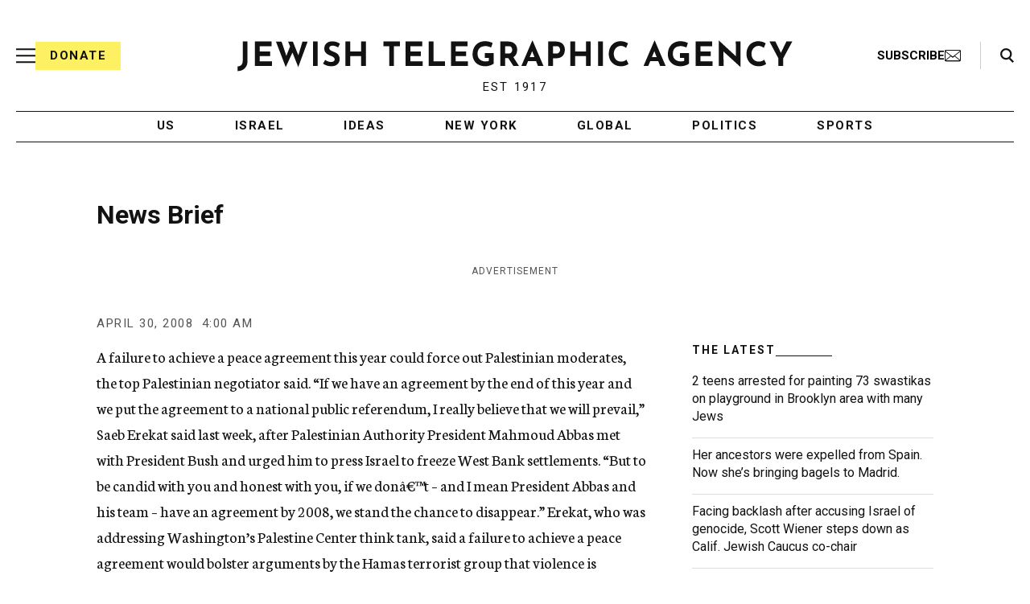

--- FILE ---
content_type: text/html; charset=utf-8
request_url: https://www.google.com/recaptcha/api2/anchor?ar=1&k=6Ld6pAMsAAAAAF2zZeBfcXtFUp1rPN8jbTR9-ads&co=aHR0cHM6Ly93d3cuanRhLm9yZzo0NDM.&hl=en&v=PoyoqOPhxBO7pBk68S4YbpHZ&size=normal&anchor-ms=20000&execute-ms=30000&cb=9u64dq51suvb
body_size: 49128
content:
<!DOCTYPE HTML><html dir="ltr" lang="en"><head><meta http-equiv="Content-Type" content="text/html; charset=UTF-8">
<meta http-equiv="X-UA-Compatible" content="IE=edge">
<title>reCAPTCHA</title>
<style type="text/css">
/* cyrillic-ext */
@font-face {
  font-family: 'Roboto';
  font-style: normal;
  font-weight: 400;
  font-stretch: 100%;
  src: url(//fonts.gstatic.com/s/roboto/v48/KFO7CnqEu92Fr1ME7kSn66aGLdTylUAMa3GUBHMdazTgWw.woff2) format('woff2');
  unicode-range: U+0460-052F, U+1C80-1C8A, U+20B4, U+2DE0-2DFF, U+A640-A69F, U+FE2E-FE2F;
}
/* cyrillic */
@font-face {
  font-family: 'Roboto';
  font-style: normal;
  font-weight: 400;
  font-stretch: 100%;
  src: url(//fonts.gstatic.com/s/roboto/v48/KFO7CnqEu92Fr1ME7kSn66aGLdTylUAMa3iUBHMdazTgWw.woff2) format('woff2');
  unicode-range: U+0301, U+0400-045F, U+0490-0491, U+04B0-04B1, U+2116;
}
/* greek-ext */
@font-face {
  font-family: 'Roboto';
  font-style: normal;
  font-weight: 400;
  font-stretch: 100%;
  src: url(//fonts.gstatic.com/s/roboto/v48/KFO7CnqEu92Fr1ME7kSn66aGLdTylUAMa3CUBHMdazTgWw.woff2) format('woff2');
  unicode-range: U+1F00-1FFF;
}
/* greek */
@font-face {
  font-family: 'Roboto';
  font-style: normal;
  font-weight: 400;
  font-stretch: 100%;
  src: url(//fonts.gstatic.com/s/roboto/v48/KFO7CnqEu92Fr1ME7kSn66aGLdTylUAMa3-UBHMdazTgWw.woff2) format('woff2');
  unicode-range: U+0370-0377, U+037A-037F, U+0384-038A, U+038C, U+038E-03A1, U+03A3-03FF;
}
/* math */
@font-face {
  font-family: 'Roboto';
  font-style: normal;
  font-weight: 400;
  font-stretch: 100%;
  src: url(//fonts.gstatic.com/s/roboto/v48/KFO7CnqEu92Fr1ME7kSn66aGLdTylUAMawCUBHMdazTgWw.woff2) format('woff2');
  unicode-range: U+0302-0303, U+0305, U+0307-0308, U+0310, U+0312, U+0315, U+031A, U+0326-0327, U+032C, U+032F-0330, U+0332-0333, U+0338, U+033A, U+0346, U+034D, U+0391-03A1, U+03A3-03A9, U+03B1-03C9, U+03D1, U+03D5-03D6, U+03F0-03F1, U+03F4-03F5, U+2016-2017, U+2034-2038, U+203C, U+2040, U+2043, U+2047, U+2050, U+2057, U+205F, U+2070-2071, U+2074-208E, U+2090-209C, U+20D0-20DC, U+20E1, U+20E5-20EF, U+2100-2112, U+2114-2115, U+2117-2121, U+2123-214F, U+2190, U+2192, U+2194-21AE, U+21B0-21E5, U+21F1-21F2, U+21F4-2211, U+2213-2214, U+2216-22FF, U+2308-230B, U+2310, U+2319, U+231C-2321, U+2336-237A, U+237C, U+2395, U+239B-23B7, U+23D0, U+23DC-23E1, U+2474-2475, U+25AF, U+25B3, U+25B7, U+25BD, U+25C1, U+25CA, U+25CC, U+25FB, U+266D-266F, U+27C0-27FF, U+2900-2AFF, U+2B0E-2B11, U+2B30-2B4C, U+2BFE, U+3030, U+FF5B, U+FF5D, U+1D400-1D7FF, U+1EE00-1EEFF;
}
/* symbols */
@font-face {
  font-family: 'Roboto';
  font-style: normal;
  font-weight: 400;
  font-stretch: 100%;
  src: url(//fonts.gstatic.com/s/roboto/v48/KFO7CnqEu92Fr1ME7kSn66aGLdTylUAMaxKUBHMdazTgWw.woff2) format('woff2');
  unicode-range: U+0001-000C, U+000E-001F, U+007F-009F, U+20DD-20E0, U+20E2-20E4, U+2150-218F, U+2190, U+2192, U+2194-2199, U+21AF, U+21E6-21F0, U+21F3, U+2218-2219, U+2299, U+22C4-22C6, U+2300-243F, U+2440-244A, U+2460-24FF, U+25A0-27BF, U+2800-28FF, U+2921-2922, U+2981, U+29BF, U+29EB, U+2B00-2BFF, U+4DC0-4DFF, U+FFF9-FFFB, U+10140-1018E, U+10190-1019C, U+101A0, U+101D0-101FD, U+102E0-102FB, U+10E60-10E7E, U+1D2C0-1D2D3, U+1D2E0-1D37F, U+1F000-1F0FF, U+1F100-1F1AD, U+1F1E6-1F1FF, U+1F30D-1F30F, U+1F315, U+1F31C, U+1F31E, U+1F320-1F32C, U+1F336, U+1F378, U+1F37D, U+1F382, U+1F393-1F39F, U+1F3A7-1F3A8, U+1F3AC-1F3AF, U+1F3C2, U+1F3C4-1F3C6, U+1F3CA-1F3CE, U+1F3D4-1F3E0, U+1F3ED, U+1F3F1-1F3F3, U+1F3F5-1F3F7, U+1F408, U+1F415, U+1F41F, U+1F426, U+1F43F, U+1F441-1F442, U+1F444, U+1F446-1F449, U+1F44C-1F44E, U+1F453, U+1F46A, U+1F47D, U+1F4A3, U+1F4B0, U+1F4B3, U+1F4B9, U+1F4BB, U+1F4BF, U+1F4C8-1F4CB, U+1F4D6, U+1F4DA, U+1F4DF, U+1F4E3-1F4E6, U+1F4EA-1F4ED, U+1F4F7, U+1F4F9-1F4FB, U+1F4FD-1F4FE, U+1F503, U+1F507-1F50B, U+1F50D, U+1F512-1F513, U+1F53E-1F54A, U+1F54F-1F5FA, U+1F610, U+1F650-1F67F, U+1F687, U+1F68D, U+1F691, U+1F694, U+1F698, U+1F6AD, U+1F6B2, U+1F6B9-1F6BA, U+1F6BC, U+1F6C6-1F6CF, U+1F6D3-1F6D7, U+1F6E0-1F6EA, U+1F6F0-1F6F3, U+1F6F7-1F6FC, U+1F700-1F7FF, U+1F800-1F80B, U+1F810-1F847, U+1F850-1F859, U+1F860-1F887, U+1F890-1F8AD, U+1F8B0-1F8BB, U+1F8C0-1F8C1, U+1F900-1F90B, U+1F93B, U+1F946, U+1F984, U+1F996, U+1F9E9, U+1FA00-1FA6F, U+1FA70-1FA7C, U+1FA80-1FA89, U+1FA8F-1FAC6, U+1FACE-1FADC, U+1FADF-1FAE9, U+1FAF0-1FAF8, U+1FB00-1FBFF;
}
/* vietnamese */
@font-face {
  font-family: 'Roboto';
  font-style: normal;
  font-weight: 400;
  font-stretch: 100%;
  src: url(//fonts.gstatic.com/s/roboto/v48/KFO7CnqEu92Fr1ME7kSn66aGLdTylUAMa3OUBHMdazTgWw.woff2) format('woff2');
  unicode-range: U+0102-0103, U+0110-0111, U+0128-0129, U+0168-0169, U+01A0-01A1, U+01AF-01B0, U+0300-0301, U+0303-0304, U+0308-0309, U+0323, U+0329, U+1EA0-1EF9, U+20AB;
}
/* latin-ext */
@font-face {
  font-family: 'Roboto';
  font-style: normal;
  font-weight: 400;
  font-stretch: 100%;
  src: url(//fonts.gstatic.com/s/roboto/v48/KFO7CnqEu92Fr1ME7kSn66aGLdTylUAMa3KUBHMdazTgWw.woff2) format('woff2');
  unicode-range: U+0100-02BA, U+02BD-02C5, U+02C7-02CC, U+02CE-02D7, U+02DD-02FF, U+0304, U+0308, U+0329, U+1D00-1DBF, U+1E00-1E9F, U+1EF2-1EFF, U+2020, U+20A0-20AB, U+20AD-20C0, U+2113, U+2C60-2C7F, U+A720-A7FF;
}
/* latin */
@font-face {
  font-family: 'Roboto';
  font-style: normal;
  font-weight: 400;
  font-stretch: 100%;
  src: url(//fonts.gstatic.com/s/roboto/v48/KFO7CnqEu92Fr1ME7kSn66aGLdTylUAMa3yUBHMdazQ.woff2) format('woff2');
  unicode-range: U+0000-00FF, U+0131, U+0152-0153, U+02BB-02BC, U+02C6, U+02DA, U+02DC, U+0304, U+0308, U+0329, U+2000-206F, U+20AC, U+2122, U+2191, U+2193, U+2212, U+2215, U+FEFF, U+FFFD;
}
/* cyrillic-ext */
@font-face {
  font-family: 'Roboto';
  font-style: normal;
  font-weight: 500;
  font-stretch: 100%;
  src: url(//fonts.gstatic.com/s/roboto/v48/KFO7CnqEu92Fr1ME7kSn66aGLdTylUAMa3GUBHMdazTgWw.woff2) format('woff2');
  unicode-range: U+0460-052F, U+1C80-1C8A, U+20B4, U+2DE0-2DFF, U+A640-A69F, U+FE2E-FE2F;
}
/* cyrillic */
@font-face {
  font-family: 'Roboto';
  font-style: normal;
  font-weight: 500;
  font-stretch: 100%;
  src: url(//fonts.gstatic.com/s/roboto/v48/KFO7CnqEu92Fr1ME7kSn66aGLdTylUAMa3iUBHMdazTgWw.woff2) format('woff2');
  unicode-range: U+0301, U+0400-045F, U+0490-0491, U+04B0-04B1, U+2116;
}
/* greek-ext */
@font-face {
  font-family: 'Roboto';
  font-style: normal;
  font-weight: 500;
  font-stretch: 100%;
  src: url(//fonts.gstatic.com/s/roboto/v48/KFO7CnqEu92Fr1ME7kSn66aGLdTylUAMa3CUBHMdazTgWw.woff2) format('woff2');
  unicode-range: U+1F00-1FFF;
}
/* greek */
@font-face {
  font-family: 'Roboto';
  font-style: normal;
  font-weight: 500;
  font-stretch: 100%;
  src: url(//fonts.gstatic.com/s/roboto/v48/KFO7CnqEu92Fr1ME7kSn66aGLdTylUAMa3-UBHMdazTgWw.woff2) format('woff2');
  unicode-range: U+0370-0377, U+037A-037F, U+0384-038A, U+038C, U+038E-03A1, U+03A3-03FF;
}
/* math */
@font-face {
  font-family: 'Roboto';
  font-style: normal;
  font-weight: 500;
  font-stretch: 100%;
  src: url(//fonts.gstatic.com/s/roboto/v48/KFO7CnqEu92Fr1ME7kSn66aGLdTylUAMawCUBHMdazTgWw.woff2) format('woff2');
  unicode-range: U+0302-0303, U+0305, U+0307-0308, U+0310, U+0312, U+0315, U+031A, U+0326-0327, U+032C, U+032F-0330, U+0332-0333, U+0338, U+033A, U+0346, U+034D, U+0391-03A1, U+03A3-03A9, U+03B1-03C9, U+03D1, U+03D5-03D6, U+03F0-03F1, U+03F4-03F5, U+2016-2017, U+2034-2038, U+203C, U+2040, U+2043, U+2047, U+2050, U+2057, U+205F, U+2070-2071, U+2074-208E, U+2090-209C, U+20D0-20DC, U+20E1, U+20E5-20EF, U+2100-2112, U+2114-2115, U+2117-2121, U+2123-214F, U+2190, U+2192, U+2194-21AE, U+21B0-21E5, U+21F1-21F2, U+21F4-2211, U+2213-2214, U+2216-22FF, U+2308-230B, U+2310, U+2319, U+231C-2321, U+2336-237A, U+237C, U+2395, U+239B-23B7, U+23D0, U+23DC-23E1, U+2474-2475, U+25AF, U+25B3, U+25B7, U+25BD, U+25C1, U+25CA, U+25CC, U+25FB, U+266D-266F, U+27C0-27FF, U+2900-2AFF, U+2B0E-2B11, U+2B30-2B4C, U+2BFE, U+3030, U+FF5B, U+FF5D, U+1D400-1D7FF, U+1EE00-1EEFF;
}
/* symbols */
@font-face {
  font-family: 'Roboto';
  font-style: normal;
  font-weight: 500;
  font-stretch: 100%;
  src: url(//fonts.gstatic.com/s/roboto/v48/KFO7CnqEu92Fr1ME7kSn66aGLdTylUAMaxKUBHMdazTgWw.woff2) format('woff2');
  unicode-range: U+0001-000C, U+000E-001F, U+007F-009F, U+20DD-20E0, U+20E2-20E4, U+2150-218F, U+2190, U+2192, U+2194-2199, U+21AF, U+21E6-21F0, U+21F3, U+2218-2219, U+2299, U+22C4-22C6, U+2300-243F, U+2440-244A, U+2460-24FF, U+25A0-27BF, U+2800-28FF, U+2921-2922, U+2981, U+29BF, U+29EB, U+2B00-2BFF, U+4DC0-4DFF, U+FFF9-FFFB, U+10140-1018E, U+10190-1019C, U+101A0, U+101D0-101FD, U+102E0-102FB, U+10E60-10E7E, U+1D2C0-1D2D3, U+1D2E0-1D37F, U+1F000-1F0FF, U+1F100-1F1AD, U+1F1E6-1F1FF, U+1F30D-1F30F, U+1F315, U+1F31C, U+1F31E, U+1F320-1F32C, U+1F336, U+1F378, U+1F37D, U+1F382, U+1F393-1F39F, U+1F3A7-1F3A8, U+1F3AC-1F3AF, U+1F3C2, U+1F3C4-1F3C6, U+1F3CA-1F3CE, U+1F3D4-1F3E0, U+1F3ED, U+1F3F1-1F3F3, U+1F3F5-1F3F7, U+1F408, U+1F415, U+1F41F, U+1F426, U+1F43F, U+1F441-1F442, U+1F444, U+1F446-1F449, U+1F44C-1F44E, U+1F453, U+1F46A, U+1F47D, U+1F4A3, U+1F4B0, U+1F4B3, U+1F4B9, U+1F4BB, U+1F4BF, U+1F4C8-1F4CB, U+1F4D6, U+1F4DA, U+1F4DF, U+1F4E3-1F4E6, U+1F4EA-1F4ED, U+1F4F7, U+1F4F9-1F4FB, U+1F4FD-1F4FE, U+1F503, U+1F507-1F50B, U+1F50D, U+1F512-1F513, U+1F53E-1F54A, U+1F54F-1F5FA, U+1F610, U+1F650-1F67F, U+1F687, U+1F68D, U+1F691, U+1F694, U+1F698, U+1F6AD, U+1F6B2, U+1F6B9-1F6BA, U+1F6BC, U+1F6C6-1F6CF, U+1F6D3-1F6D7, U+1F6E0-1F6EA, U+1F6F0-1F6F3, U+1F6F7-1F6FC, U+1F700-1F7FF, U+1F800-1F80B, U+1F810-1F847, U+1F850-1F859, U+1F860-1F887, U+1F890-1F8AD, U+1F8B0-1F8BB, U+1F8C0-1F8C1, U+1F900-1F90B, U+1F93B, U+1F946, U+1F984, U+1F996, U+1F9E9, U+1FA00-1FA6F, U+1FA70-1FA7C, U+1FA80-1FA89, U+1FA8F-1FAC6, U+1FACE-1FADC, U+1FADF-1FAE9, U+1FAF0-1FAF8, U+1FB00-1FBFF;
}
/* vietnamese */
@font-face {
  font-family: 'Roboto';
  font-style: normal;
  font-weight: 500;
  font-stretch: 100%;
  src: url(//fonts.gstatic.com/s/roboto/v48/KFO7CnqEu92Fr1ME7kSn66aGLdTylUAMa3OUBHMdazTgWw.woff2) format('woff2');
  unicode-range: U+0102-0103, U+0110-0111, U+0128-0129, U+0168-0169, U+01A0-01A1, U+01AF-01B0, U+0300-0301, U+0303-0304, U+0308-0309, U+0323, U+0329, U+1EA0-1EF9, U+20AB;
}
/* latin-ext */
@font-face {
  font-family: 'Roboto';
  font-style: normal;
  font-weight: 500;
  font-stretch: 100%;
  src: url(//fonts.gstatic.com/s/roboto/v48/KFO7CnqEu92Fr1ME7kSn66aGLdTylUAMa3KUBHMdazTgWw.woff2) format('woff2');
  unicode-range: U+0100-02BA, U+02BD-02C5, U+02C7-02CC, U+02CE-02D7, U+02DD-02FF, U+0304, U+0308, U+0329, U+1D00-1DBF, U+1E00-1E9F, U+1EF2-1EFF, U+2020, U+20A0-20AB, U+20AD-20C0, U+2113, U+2C60-2C7F, U+A720-A7FF;
}
/* latin */
@font-face {
  font-family: 'Roboto';
  font-style: normal;
  font-weight: 500;
  font-stretch: 100%;
  src: url(//fonts.gstatic.com/s/roboto/v48/KFO7CnqEu92Fr1ME7kSn66aGLdTylUAMa3yUBHMdazQ.woff2) format('woff2');
  unicode-range: U+0000-00FF, U+0131, U+0152-0153, U+02BB-02BC, U+02C6, U+02DA, U+02DC, U+0304, U+0308, U+0329, U+2000-206F, U+20AC, U+2122, U+2191, U+2193, U+2212, U+2215, U+FEFF, U+FFFD;
}
/* cyrillic-ext */
@font-face {
  font-family: 'Roboto';
  font-style: normal;
  font-weight: 900;
  font-stretch: 100%;
  src: url(//fonts.gstatic.com/s/roboto/v48/KFO7CnqEu92Fr1ME7kSn66aGLdTylUAMa3GUBHMdazTgWw.woff2) format('woff2');
  unicode-range: U+0460-052F, U+1C80-1C8A, U+20B4, U+2DE0-2DFF, U+A640-A69F, U+FE2E-FE2F;
}
/* cyrillic */
@font-face {
  font-family: 'Roboto';
  font-style: normal;
  font-weight: 900;
  font-stretch: 100%;
  src: url(//fonts.gstatic.com/s/roboto/v48/KFO7CnqEu92Fr1ME7kSn66aGLdTylUAMa3iUBHMdazTgWw.woff2) format('woff2');
  unicode-range: U+0301, U+0400-045F, U+0490-0491, U+04B0-04B1, U+2116;
}
/* greek-ext */
@font-face {
  font-family: 'Roboto';
  font-style: normal;
  font-weight: 900;
  font-stretch: 100%;
  src: url(//fonts.gstatic.com/s/roboto/v48/KFO7CnqEu92Fr1ME7kSn66aGLdTylUAMa3CUBHMdazTgWw.woff2) format('woff2');
  unicode-range: U+1F00-1FFF;
}
/* greek */
@font-face {
  font-family: 'Roboto';
  font-style: normal;
  font-weight: 900;
  font-stretch: 100%;
  src: url(//fonts.gstatic.com/s/roboto/v48/KFO7CnqEu92Fr1ME7kSn66aGLdTylUAMa3-UBHMdazTgWw.woff2) format('woff2');
  unicode-range: U+0370-0377, U+037A-037F, U+0384-038A, U+038C, U+038E-03A1, U+03A3-03FF;
}
/* math */
@font-face {
  font-family: 'Roboto';
  font-style: normal;
  font-weight: 900;
  font-stretch: 100%;
  src: url(//fonts.gstatic.com/s/roboto/v48/KFO7CnqEu92Fr1ME7kSn66aGLdTylUAMawCUBHMdazTgWw.woff2) format('woff2');
  unicode-range: U+0302-0303, U+0305, U+0307-0308, U+0310, U+0312, U+0315, U+031A, U+0326-0327, U+032C, U+032F-0330, U+0332-0333, U+0338, U+033A, U+0346, U+034D, U+0391-03A1, U+03A3-03A9, U+03B1-03C9, U+03D1, U+03D5-03D6, U+03F0-03F1, U+03F4-03F5, U+2016-2017, U+2034-2038, U+203C, U+2040, U+2043, U+2047, U+2050, U+2057, U+205F, U+2070-2071, U+2074-208E, U+2090-209C, U+20D0-20DC, U+20E1, U+20E5-20EF, U+2100-2112, U+2114-2115, U+2117-2121, U+2123-214F, U+2190, U+2192, U+2194-21AE, U+21B0-21E5, U+21F1-21F2, U+21F4-2211, U+2213-2214, U+2216-22FF, U+2308-230B, U+2310, U+2319, U+231C-2321, U+2336-237A, U+237C, U+2395, U+239B-23B7, U+23D0, U+23DC-23E1, U+2474-2475, U+25AF, U+25B3, U+25B7, U+25BD, U+25C1, U+25CA, U+25CC, U+25FB, U+266D-266F, U+27C0-27FF, U+2900-2AFF, U+2B0E-2B11, U+2B30-2B4C, U+2BFE, U+3030, U+FF5B, U+FF5D, U+1D400-1D7FF, U+1EE00-1EEFF;
}
/* symbols */
@font-face {
  font-family: 'Roboto';
  font-style: normal;
  font-weight: 900;
  font-stretch: 100%;
  src: url(//fonts.gstatic.com/s/roboto/v48/KFO7CnqEu92Fr1ME7kSn66aGLdTylUAMaxKUBHMdazTgWw.woff2) format('woff2');
  unicode-range: U+0001-000C, U+000E-001F, U+007F-009F, U+20DD-20E0, U+20E2-20E4, U+2150-218F, U+2190, U+2192, U+2194-2199, U+21AF, U+21E6-21F0, U+21F3, U+2218-2219, U+2299, U+22C4-22C6, U+2300-243F, U+2440-244A, U+2460-24FF, U+25A0-27BF, U+2800-28FF, U+2921-2922, U+2981, U+29BF, U+29EB, U+2B00-2BFF, U+4DC0-4DFF, U+FFF9-FFFB, U+10140-1018E, U+10190-1019C, U+101A0, U+101D0-101FD, U+102E0-102FB, U+10E60-10E7E, U+1D2C0-1D2D3, U+1D2E0-1D37F, U+1F000-1F0FF, U+1F100-1F1AD, U+1F1E6-1F1FF, U+1F30D-1F30F, U+1F315, U+1F31C, U+1F31E, U+1F320-1F32C, U+1F336, U+1F378, U+1F37D, U+1F382, U+1F393-1F39F, U+1F3A7-1F3A8, U+1F3AC-1F3AF, U+1F3C2, U+1F3C4-1F3C6, U+1F3CA-1F3CE, U+1F3D4-1F3E0, U+1F3ED, U+1F3F1-1F3F3, U+1F3F5-1F3F7, U+1F408, U+1F415, U+1F41F, U+1F426, U+1F43F, U+1F441-1F442, U+1F444, U+1F446-1F449, U+1F44C-1F44E, U+1F453, U+1F46A, U+1F47D, U+1F4A3, U+1F4B0, U+1F4B3, U+1F4B9, U+1F4BB, U+1F4BF, U+1F4C8-1F4CB, U+1F4D6, U+1F4DA, U+1F4DF, U+1F4E3-1F4E6, U+1F4EA-1F4ED, U+1F4F7, U+1F4F9-1F4FB, U+1F4FD-1F4FE, U+1F503, U+1F507-1F50B, U+1F50D, U+1F512-1F513, U+1F53E-1F54A, U+1F54F-1F5FA, U+1F610, U+1F650-1F67F, U+1F687, U+1F68D, U+1F691, U+1F694, U+1F698, U+1F6AD, U+1F6B2, U+1F6B9-1F6BA, U+1F6BC, U+1F6C6-1F6CF, U+1F6D3-1F6D7, U+1F6E0-1F6EA, U+1F6F0-1F6F3, U+1F6F7-1F6FC, U+1F700-1F7FF, U+1F800-1F80B, U+1F810-1F847, U+1F850-1F859, U+1F860-1F887, U+1F890-1F8AD, U+1F8B0-1F8BB, U+1F8C0-1F8C1, U+1F900-1F90B, U+1F93B, U+1F946, U+1F984, U+1F996, U+1F9E9, U+1FA00-1FA6F, U+1FA70-1FA7C, U+1FA80-1FA89, U+1FA8F-1FAC6, U+1FACE-1FADC, U+1FADF-1FAE9, U+1FAF0-1FAF8, U+1FB00-1FBFF;
}
/* vietnamese */
@font-face {
  font-family: 'Roboto';
  font-style: normal;
  font-weight: 900;
  font-stretch: 100%;
  src: url(//fonts.gstatic.com/s/roboto/v48/KFO7CnqEu92Fr1ME7kSn66aGLdTylUAMa3OUBHMdazTgWw.woff2) format('woff2');
  unicode-range: U+0102-0103, U+0110-0111, U+0128-0129, U+0168-0169, U+01A0-01A1, U+01AF-01B0, U+0300-0301, U+0303-0304, U+0308-0309, U+0323, U+0329, U+1EA0-1EF9, U+20AB;
}
/* latin-ext */
@font-face {
  font-family: 'Roboto';
  font-style: normal;
  font-weight: 900;
  font-stretch: 100%;
  src: url(//fonts.gstatic.com/s/roboto/v48/KFO7CnqEu92Fr1ME7kSn66aGLdTylUAMa3KUBHMdazTgWw.woff2) format('woff2');
  unicode-range: U+0100-02BA, U+02BD-02C5, U+02C7-02CC, U+02CE-02D7, U+02DD-02FF, U+0304, U+0308, U+0329, U+1D00-1DBF, U+1E00-1E9F, U+1EF2-1EFF, U+2020, U+20A0-20AB, U+20AD-20C0, U+2113, U+2C60-2C7F, U+A720-A7FF;
}
/* latin */
@font-face {
  font-family: 'Roboto';
  font-style: normal;
  font-weight: 900;
  font-stretch: 100%;
  src: url(//fonts.gstatic.com/s/roboto/v48/KFO7CnqEu92Fr1ME7kSn66aGLdTylUAMa3yUBHMdazQ.woff2) format('woff2');
  unicode-range: U+0000-00FF, U+0131, U+0152-0153, U+02BB-02BC, U+02C6, U+02DA, U+02DC, U+0304, U+0308, U+0329, U+2000-206F, U+20AC, U+2122, U+2191, U+2193, U+2212, U+2215, U+FEFF, U+FFFD;
}

</style>
<link rel="stylesheet" type="text/css" href="https://www.gstatic.com/recaptcha/releases/PoyoqOPhxBO7pBk68S4YbpHZ/styles__ltr.css">
<script nonce="VLKVzPLtJ2QEmPmfrhA1eQ" type="text/javascript">window['__recaptcha_api'] = 'https://www.google.com/recaptcha/api2/';</script>
<script type="text/javascript" src="https://www.gstatic.com/recaptcha/releases/PoyoqOPhxBO7pBk68S4YbpHZ/recaptcha__en.js" nonce="VLKVzPLtJ2QEmPmfrhA1eQ">
      
    </script></head>
<body><div id="rc-anchor-alert" class="rc-anchor-alert"></div>
<input type="hidden" id="recaptcha-token" value="[base64]">
<script type="text/javascript" nonce="VLKVzPLtJ2QEmPmfrhA1eQ">
      recaptcha.anchor.Main.init("[\x22ainput\x22,[\x22bgdata\x22,\x22\x22,\[base64]/[base64]/[base64]/[base64]/[base64]/[base64]/KGcoTywyNTMsTy5PKSxVRyhPLEMpKTpnKE8sMjUzLEMpLE8pKSxsKSksTykpfSxieT1mdW5jdGlvbihDLE8sdSxsKXtmb3IobD0odT1SKEMpLDApO08+MDtPLS0pbD1sPDw4fFooQyk7ZyhDLHUsbCl9LFVHPWZ1bmN0aW9uKEMsTyl7Qy5pLmxlbmd0aD4xMDQ/[base64]/[base64]/[base64]/[base64]/[base64]/[base64]/[base64]\\u003d\x22,\[base64]\\u003d\x22,\x22w6UoKcO5SjNCRMKkwp1PWsO3w6nDp1rCjMKgwpwkw4V4PcOQw6kIbH01dwFRw6kGYwfDo1Qbw5jDs8KJSGwcbMKtCcKtFBZbwpnCjUx1RRdxEcK1wp3DrB4Mwqxnw7ReGlTDhmjCicKHPsKZwrDDg8OXwpHDi8ObOBPCjsKpQxbCqcOxwqd/[base64]/Dg8OHwp7CtcOkWAg3w7zCnsOhw4XDozIPNAt+w4/DjcOoMG/DpF3DhMOoRXTCo8ODbMKXwp/Dp8Ofw4vCjMKJwo1fw6c9wqdjw5LDpl3Cm0TDsnrDvsK9w4PDhyR7wrZNTsKHOsKcKsOewoPCl8Kbd8KgwqF/D250K8KtL8OCw5c/wqZPRMK7wqALUCtCw55FSMK0wrkVw7HDtU9YcgPDtcOkwr/Co8OyCArCmsOmwrEPwqErw4RkJ8O2XGlCKsOge8KwC8OhFwrCvmcvw5PDkVIfw5BjwogEw6DCtHImLcO3wrzDpEg0w7vCqFzCncKABm3Dl8OFHVhxXXMRDMKHwrnDtXPCmcO4w43DskDDl8OyRAnDiRBCwoVbw65lwqTCkMKMwogoIMKVSS3Cti/CqiXCmADDiVEfw5/DmcKAADIew409fMO9woUAY8O5dFxnQMO/B8OFSMOQwqTCnGzCpXwuB8OLAQjCqsKwwpjDv2VDwqR9HsOaLcOfw7HDvTRsw4HDqlpGw6DCp8KGwrDDrcObwrPCnVzDtyhHw5/CsSXCo8KAHlYBw5nDjsKFPnbCh8K9w4UWMETDvnTCtMK/wrLCmy4bwrPCuiLCtMOxw54Awo4Hw7/DqRMeFsKWw6bDj2gdFcOfZcKWHQ7DisKUcizCgcK5w60rwokoFwHCisOcwq0/R8OQwqA/[base64]/wpnDk0V0UsOMacK6YsOjAcOSNTPCksKOw64PdiDCoxjDnsO0w4vCuxcqwp5cwoLClB7CrVBgwpbDmcKOw6rDnEtTw7RBGsKMCMOswrhwTMK+GWkjw5PCqizDmsK0wrkhMsKQAyE0wqwDwpI2KA/DlAYYw7cXw69vw7XCp0DChyFww6HDvDESFljCol11wofCmGPDpXXCscKDfEpfw6LCjy7DnQrDrMKIw5jDkcKAw5ZFw4R+BxfCsHhJw7TDv8KlEsKWw7LClsKNw6ZTMcOKRcO5wqBcw514ZRkZHzXDrsOWworDmCXDkjnDsBXDsDEHRltAWV/Cs8K9NFkrw7bCvMKEwqdhOcOHw7xSDAjDv1sgw7XDgMOSwrrDjEcERT/CuG4/wpUmLsKGwr3CnCzCgcOWw5FYwrEKwrw0w5Qmw67CocO2w7fCiMKfCMKow5gSw4LCpCFdQcOTMcOSw6TDiMKLwpTDv8KIZsKdw7bCrihVwrZywpVKJCzDs1zDkRBjfW0xw5tDIcOyM8Kvw65+DcKQOcOKZQcgw6/CosKYw4XDoBXDo1XDuntEw7J+woVHwqzCoXF4wpHCshE1G8K5wpN2wrPCgcOEw4V2wqYgIsKgfGzDgHJ1PcKAJjkDw5/Cp8OleMKPFHwswqpDXMKDd8K9w7JBwqPCsMOQV3Y8w7Eew7rCuQLCs8KnfcOvIGTDpsKkwpl4w50ww5fCi0zDoEJcw4g5AwTDqRUlMsOkwpjDkngRw5fCkMO1fW4Hw4PCiMOUw4TDkcOvVDF2wp8lwpfCgwQTdhPDpRvCssOiwrjCkjNxG8KvLMOgwqTDqV/CmlLCg8KsCGspw5hKLkDDqcOlf8Olw5zDjULClMK3w4QabWd9w7rCu8Owwp8tw7vDlEHDvgXDsm8Rw5jDg8Kuw5/DrsKcw4bCmgInw4cKTsKBBGTCmzjDjHcpwqsCHVY+J8KjwpFkIFsycFbCli/CusKmJ8KsZEjCvB4Yw7V8w4bCtmNnw4YYTwnCpcKzwolOw5fCisOIQH4ywqbDosKgw7B2FcOUw592w6XDi8Ojwp0dw5x5w7zCisO9YinDtDLCj8Kkf01YwrdZCEHDlsKMAcKMw6VYwohhw4/[base64]/Tk/[base64]/[base64]/CtsOlw7U4wpjDmcKDw7nChMOsZ8OfNzjDhUosw5/DhcKQwpNHwrHDicO4w588HSPCvMOLw50Pw7VDwoTCqFIYw4wywqvDv0pdwplyMHLChMKkw6ISF1wnwrHClsOYTFBwKsKvwogSw4BvWTR3UMOIwpE/NWZaY2tXwphgVsKfw6pawoRvw4TChMKewp1+NMKkE2TCrsKewqDClMKrw50dAMOaUMOIwpnCgx9rIMKzw7HDusKwwoYDwpXDgj4UfMK6Yk4LS8OEw4wKOcOjUMOUQHTCmG8eG8KXT2/DsMO3EGjCgMOOw7jDhMKmP8OywqTCkEzCusO+w5vDgGDDh0zCl8O5UsK7w6MkVzd7woxCI0pHw6TCvcONwofDlcKWwqfCnsKCwrF/PcO/w7/[base64]/OMO/wobCm8KuJQPChcKLIsOKw7xfw4TCt8OTwowkFMOtbMO6wqUewq3CscK/SXjDvMKNw5XDgW5Fwqs/RMKowpRwXDHDosK/HFplw7zCgH5CwpDDuwfCtUnClQTCoDgpwrrDucK7w4zCr8OiwqZzWMO+Y8KORMKXBmfClsKVESJpwrLDk0VZwoQWfAUSYxEMw7TCkcKZwqDDlMKYw7NfwoQzPjQxw507V0jDkcKdw5rCh8KfwqTDqlzDnRwNw5PDpMO4P8OkXxfDl2zDj2/CpcKZS10/[base64]/[base64]/w4zDiMO9w7QKHTfCugbDpBt1w7EMf3jDjG/Cs8Kiw75tI1ozw6/Cn8Ktw5nCgsKrPAIMw6glwoBVARBaT8ObVVzDncOPw6jCpcKgwobDicOHwpbCoijDlMOCDyzCrwwPAVVtwqfDi8OEDsKtKsKCLWnDgcKMw7EzWMK7K2R7ZMKpTsKlVl7Ch2DDo8O6worDmcOTbsObwofDtMK7w7HDn0QTw5crw4M4C142QARnw7/DpUbCgXDCpgjDpRfDjVTDsCfDkcOxw5kdDVnCh3BBOMO8wr87wobDr8O1wpYlw6QIeMOzYsKpwqJnWcKuwr7CqcOqw49Hw5hcw48QwqBRFMOJwpRnERXCiQQDw5LCt1/Cn8K1w5ppJl/Cm2VYwqVMwpUpFMO3f8O8wpctw7JAw5F3w51KUUTCtyDCqy3Cv3lsw6HDn8KPb8Ogw6nDpsKXwr/DkMKVwqPDpcKuwqDDvsO/[base64]/wpxGw4DClEd0w7TCpMO8wpPDh8OBwo3Dg8KgJsKZLMKdYVoTdMO0HsKBDsKKw4EKwqFVRhsxb8KDw5EydsOjw4XDv8OTw5kmPTPCnMOuD8Oyw7zCqmfDhjwLwpE5w6VhwoUiNcOyXsK/wrAQRXrCrVnCgG7CvcOKXjxsYzUBwrHDhXVla8KtwqBHwp47wojDiU3Dg8O0McKIZcOVOcO4wql+wochVjsadmZFwoYww5QZw6d9SD3DkMOsU8OKw4t7wo/ClMOmw6XDr0YXwofDh8K5e8Kxwo/CgsKhVEjClUTCqsK/wrHDq8KMcMOVHQbCjMKjwp/Cgj/CuMOrFT7CgMKIVGUgw7J2w4vDo2DDq0LDkMKow5g8B1nDlHPDuMKnbMO8VMOvC8OzMzXDl0FtwoYDWMODAhRGfQlMwrzCncKeCDXDgcO8w67DmcOEQF84djTDhMOGFsOfHwMCAl1iwpPCnRZaw7rDosOHK1lrw6zCk8KOw7gyw6cGw4rDmEdXw6wlOBxIwqjDlcKdwo/CiUvChBZdUsKRJsOHwqTCs8OxwrsHRnVjTkUVbcOtF8KILcO8KUXClsKqNsK9JMK8woTDnBHCmFFsUn1nwo3DlsO3GVPCvsOmAx3CkcKTHVrDqC7DnSzDriLCssO/w4o6w4/Cu2FMSE/DjcOEfMKDwpdgbFjCl8KUECFZwqMuIno0FEAsw7XCn8Oswq5Tw5nCh8OkOcO8X8KTAgPCjMKqCMO+RMO+w5RxBT3CicO+R8OkIsK3w7FHaWdowrPDuHwFLsO/[base64]/CqMKcw5IrwoDDqsKTHsKBAcKUMhxRwrgKLinDlcKQHUhVw53ChcKLZcOoDzzCr2jCjTwVaMK4UMK6bcOeBcKIRMOfIcO3w7bCpkrCtW7DvsKJPl3Dpx3CqMKUIcKkwp3Ds8O9w699w5LCkm0SQm/CtcKSw5DDkDbDkcKQwoIeLMK9M8OsS8OZwqVpw5/[base64]/dcKAwqtSwoDDuMKHwrcywrnCssKewolZw4pGwpbDl8O4w6PCtyXDhTrDmsOjbxTCocKGLsO+wp/DoWbDg8OZwpFVNcKKwrIyM8OFKMK9wog+cMK9w6nDqcOjeTXCtm3DnFMzwrIWD1RmdifDuWLCjsObCzlUw5QSwpQrw7LDj8Kiw50UNsKuw4xbwoJCwrnCoRnDiUnCksKPw6XDqgvCgMOCw4/CiB3CgMKpY8OpKFHCh2vDknzDiMOCAmJpwq3DhsOPw659dgx5wo3Dt1zDjcK9fDbClMODw6vDqcK4w6/DncK+wosVw7jCqhrCm37ChlLCrcKIDjjDtMKTBcO2FsOeFm5hw4bCtWHDqBIpw6jDlMO+wodzacKnPQBMB8KUw7UTwrrDnMO1WMKHYzZYwqTDkWPCoAkuNjbCj8Okwpg4woNUwpPCiirCr8OdUsKRwqsucsKiXMKTw7/Dp3Q+O8OTVlHCpAHCtxEfasOXw4XDsEsHcMKSwoFPO8OcQR7Cn8KOI8KyQcOlCXnClsOICsOGOSdTQy7DhsOPJ8KcwrUqFWRowpYaXMKcwrzDo8OGbMKrwpBxUQ3DhFbCkXR5CMKscsOIw6nDr3jDisKsK8KFHifCvMOHDEgafWHCuS/CksOMw7DDqCbChhxgw5NWUhknBFRDX8KOwoLDvzrCpz3DjMO4w6dowoFxwrULZMKlTMONw5Z+DxE4ZhTDkFMcSMO4wqdxwp/Cp8Ovf8K5wqXCs8Ofwq3CosOeCMK8wodXf8OswoXCncOOwrDCrsOmw7sjGsKAbMOTw5XDisKOw6dGwqHDgcO/GzoKJTRgw6BKS14zw7gaw7YIXG7CucKpwrhCwqNFShLCt8OyawzCrzIEw6/ChMKAVQ3CuCoEwqvDocO/w4TDr8KNwpQswqt9HA4tdsO9wrHDjknCjD1GRXDDv8OIYcKBwqvDncKOwrfCrsKlwpHDigZ3w5sFCcK/UcKHw4LCnmtGwoQJesO3DMO6w5rDrsOswq9lZsKXwoEdDsKKUCtLw63CtsOiwo/DnxEFUklIR8KtwpzDihNww5wxW8OGwrVOccOyw7HDkWwVwqU7wrcmw50vwp/CtmPCt8KbAkHCi0TDscKbOEjCo8O0Th7CocOKW30Qw5/CmlHDk8OxZsKUZzvCmsOSwrzDtsKhw5nCp3hESCVUB8KjS1wTw6E+Z8OWwpg8DC08wpjCoSEreht7w5bDnsOqB8O8w7Ntw5ZPw4QZwpLDqm03OzsNAQhFH07Co8OjGB4yHg/DkkDDp0bDsMO7NgBVPmgBXcK1wrnDjmNVYj4xw73Cv8O5NMOSw74VTsK7PVwwZ1DCpMK4OzbChQp8SMKnw5vCnsKsF8KjBMONNRjCssOYwoDDuizDsWZ6WcKpwqPDv8O/[base64]/DrsOFwqRMwqclw4sTBy3CozLCtg5oJsKGNW/DnsKGC8KCQnrCusOeGMKjemXDv8KmVS3DqQ3DnsKmEcK+FG3DgMKWSEY8UF9UcsOGYiU5w4JwXcKgw6xrw6TCgToxwrjChMKow7TDscKHC8KsXQgcHD8Fdy/DpsOCJ2taCcKnWHnCssOWw57Dq3c3w63DjsKpXyMiw68YGcKtJsKTYjDDhMKCwqAbSWLCg8OlbsKNwogcw4zDqR/ChkDDswMLwqIEwqLDmMOawqo4FnbDmMOuwoHDmThVw6zDtMKJPsKGw4HDlA3Do8O/w5TCh8OhwqDCicO8wrnDinDDuMO7wrxmbicUwr7CosOLw7XDsjo5OhbChVNqeMKVCcOMw63DkMKpwo1VwphMF8KHRC3CkhXDm1DCmMK+JcOow75CL8OmWcO4wofCvsOjBMOiT8K1w5DCi1kpE8Kofm/CsB/[base64]/[base64]/KMKUdh3DqDt1HyLCkXfDvsO2w43Dp8OPwrnCpgXDg0YSQcK7wr/[base64]/QMOBwphYUDBpNR9eC8Kpw5UDw6/[base64]/[base64]/[base64]/CvcOAFcOTw7TCtsOvw47Du8KSwp7Cpm9iwooPIMKAw4w2wqpBwp7DoSLDlsOgLTjCpMOPKGvDkcOWLll+AsO+ccKBwrfCv8OTw5nDk204D3LCssKRwqFcw4jDg37DpsOtw7bDvcODwpEew5TDi8K4YinDsChfBz/DiyB1w7hcHn3CoC3ChcKSbzHCvsKtw5EYIw5fAsOKBcOOw5XCk8KzwrPCu2MvY2DCq8OwCsKvwohhZVzCn8K4woTDsxMfeA3DvsOpe8Kfw5TCuTVYwrlswpPCosK/cMOxwpnComPClyUaw53DiAptwojDmsK/w6TDk8K0RsOAw4bCilDDshvCqkdBw6nCjF/CiMKSJlgDbcOGw4XCiRhrZhfDg8OeT8K/wovDv3fDpsKwA8KHB3pNY8Ohe8OGfRFrSMOzFsKwwpTDm8Kywo/Dmld2w5oBwrzDlMOTCcOJcMK5E8OdAMK6WcKpwrfDkzjCljzDkHo9PMK2wp3DgMOgwprDqsKWRMOvwqXDplMXIBnCmAfDoUBQH8KqwoXDlS7DsiU0UsOdw7h6wrUxdB/Cgm0pZcKcwovCq8OKw6F6KMKZOcO2w6Jjwowgwq3DhMK2wpIcHnXCv8K7wqU4wroDOcOLYMKiwpXDgBI6c8OsLMKAw5bDosO0ZCBKw43Drw7DjXbCkElGPUsuOh3DgcOoNwwPwq3CjG3CnWvCkMKBwqzDr8KGSyHCqifCkhBVbFDDum/[base64]/[base64]/Dt3zDtT3CvcOOw7tRWsKUDkhLJcOTWsKdBmoBCAPCqw/DnsOOw5TCngd4wpU8YlA+w6AWwpFIwoLCmWbDh0tUwoAwaU7DhsKMw5vCkcKhLWoBPsKOMnF9w5peZ8KJBMO4f8KkwoIhw7/DjcKPw7tbw6Z7aMKjw6TCnX3DhThowqbChcOLHcKVw7hqS3HCrgPCv8K/[base64]/ClQ92FUlbw6rDrzYbwpEnwq8hwqk4H8Kiw63Dg1HDnsO2w7/DgMOHw596IMO2wpEKwqArwo0tfcOcZ8OQw6DDnMKvw5fDo3vCusOyw7XCusKlwr5vJXEPw6nCqXLDp8K5IFJUb8OXTSlUw7PDnsObw5jDiTxswpA+woBhwpbDucK4P08rw77DkMO8Q8KCw5ZNIDLCjcOEEyM/wrRhGsKUwoLDnCfComzCgsKCPVXDrcOZw4vCvsOhZSjCncKTw6waOx/[base64]/[base64]/Ct11pw4zCtXQdwrEYw5XCuw3DisKxegEPwp4Wwp1pasOkw5MCw5bDjsOoJE4wV2oeWmwqVzDCoMO/f3ssw6vDjMOOw4TDo8O3w5JDw4zDmsO1wqjDtMOtEyRdw6ZnLsOnw7rDujfCv8Odw4I/wr5nN8OBJcKHdnHDgcKVwoTDmGkxcDgewp81TsKVw5jCpcK8WEF7w5ZiCcOwShTDisK0wppHHsOEah/CkMOPNsKKGQoBS8KVTjQjEh0rwrzDpcOBFMOWwq1HICTChHzCvMKbcB04wq0zA8OmARzDrsKYezFtw7HCjsKwDk4hNcKMwpB0cwdgKcKAZhTChXDDkyhSdV3Dhgkew4V/[base64]/ZsOIw5h3WMOmOh3CtyUZwo9BTh/[base64]/CrcONwrM+C24Vw4bCmsOow7V1w7zDgsOIw5ADAMKMGknDqi9cSErCn1jDhMONwpsMwpByLwd7wrnCo0d9UXAGUsOXw4jClkzDt8O0GcKQAwkoXF/Ch17CpsOnw77CnCrClMK/D8KMw74Ww6LDnMO6w5lyNcKoMcOMw6vCgitDKzfDmCXDpF/[base64]/Dq8KMwqzDtnM7w4gcw5MMw5pOKVhJw5zDicKtXyckw6MRaDh8HcKITsObwqwJU0/Dv8OldljDp2QeD8OLJkzCucOeAsKteCR7BG7Dr8K3BVhkw7fDuCTClcOkBwXCvcOYFzQ2wpBFwoEGwq0vw7tXHcOnBQXCisK8BMOAdltnw47CiBDCvMOzwoxRw5oeIcOUw7pewqNWwoLDvcO5wqkNEH8sw6zDhcKmYsK7URTCkBNuwr/Dh8KIw6AHSCpqw4fDqsOaKw4Mw7TDlMO6f8OQw7/CjWRcVBjCtsKIYMOvw5TDtiXDl8OIw6fDjsKTX3pTNcK5wq8lw57DhMOywqDCpzDCisKqwqg6WcOfwqhaI8Kowoh5a8KhXsKaw5xTa8KpZsODw5PDoUEQwrRLw4dxw7UzHsKiwol5w6AywrJew6PCssOTwpN9FXfDtcKow6ULDMKGw7AGw7V4w6zDq3/CgUcswq7DjcOOwrZmw4gdKMOARMK4w7DCrSXCgVjCiljDgMKrWMOya8KYGsKJMcOAw6NKw5bCosKzw5HCo8OFw6/DlcOTUyIow6ZhU8O/DzDDhMKcUFTDp0A+U8K1P8KCa8Ojw61jw4NPw6ZPw791NnYsUDfCmlMRwqXDpcKIYADDkALDgMO0wpZ8w5/DugrDq8O8EMKYJz4CM8OMD8KJbDvDqUjDg3ppe8Kiw5LDmMKQwpTDoxXDssO/w4DDvU3CtwcQw6Uow6E0wotBw5jDmMKMw4LDvcOIwpUcYDwTK37DoMOdwo4FcsKpFWcvw5QRw6bDmsKDwpAbw7Nww6/CjsOjw7LCusOKw5UJD33DhRHCnDM0w5gFw5l+w6rDgUISwpEvSsKEecKAwqbClyRMUMK4FMKwwoAkw6Zxw6ZUw4zDolomwodsKWp/DcK3RsO+w5/CtFwAdsKZZnZWIlRqEARnw5bCpMKow4Rmw6hIbx4QXMO3w5tKw7NTwqDDo1p8w4zCojhEwpbCmi0rOA83KTJ1fiFtw749CMOsasKHMDrDo3LCnsKMw5M2QjDDmlxjwqLCncKRwpTDl8Kjw4DDj8O/w54sw5HCgxjCs8KmUMOFwqthw7xFw7l2IsOTUgvDmTd1w4zCg8ONZ3/CnTpswr9SGMOYw43DrhbCsMKfchfCucK8Z3jDkcOfYFHDmiXDmUV7a8KcwrgzwrDDnSDCscKzwqHDtMKdYMKdwrVuwqLDsMOhwrBjw5LCrcKFaMOAw5IwWcO5XAErw5/[base64]/DvMO2EWrCnj3Cr8OmEcOAbMOKwq/DvMK/[base64]/DlcKGCcKow4HCuRAow7TDqsK5SSVhwoMAV8Krw5dlw5HDuSzDunnDnlLCnQolw7oQCj/CkkDCk8Kcw4JMbBLDg8K5UhsYwr/DnsOVw4XDjjNcMMKLwqtIw4sgPcOLGcOOR8KrwoUcNcOaIMKJRsOgw4TCqMK/[base64]/[base64]/JMOHwoLCqcOAw4lrw6JAR8K5PMKSwotTwr7CgcOGLQZqPC3DjcOPw5JyNsOuw67DgmBpw6jDgQ/[base64]/w55HXcKXQMORw5Z5G0FLdsOFwpt4By5WZgfCuRLCpMOcM8O1w4tYw7lnUMOUw6Y1KcKWwo0BGW/CjcKxRcOsw4DDjsOCwonCizTDt8Orw4J4HcO/b8OQeCDCtzTCnMK8bX3DiMKIF8K+AGDDrsKMIT8Tw7/DlMOAPMODYUTCnhvCi8K/[base64]/wrPChl7DqWDCm1Z/QcKWWcK+woENNkrCrGhyw7pZwoPCqgFOwqvDlC7Dk2UwdinDow3DkSJkw7IsesO3GcOQO0vDjsOiwrPCusKywo3DocOSI8K1RMOVwq1EwonDo8K6w5Qbw7rDgsKzEyvCkU4gwr/DoADCq0jCvMKrwqIQwpfCvXXCkltHMMOow4HCmMOLBD3Cv8Oawqcyw6rCiSPCq8OxXsOUwqDDssKMwpoxHMOkOsO8wqDDpBzChsOjwqbDsV7Dr2sVY8OgGsKKBsK0wosYwpHDmHQWBsOlwprCgVcjSMOVwrTDqcO2HMKxw7vCg8O6w71/Rl92wpBUPcKZw4DCoRcSwrDCjVLCuxHCosKtw4wRdsKUw4FNJkxCw4PDtVVRU3IITsKIRsObTQvCilTCs3Q9JTYow63DmXAtM8KWK8OAQinDolh1M8KRw4gCQMOiwrtgf8OvwqvCiXEsXE02Hg4rIMKvw6HDiMK5X8KWw7dKw5rCrCfCgBVTw43Dn33CkMKZwqUCwq/DiUXCj0x8woIfw6rDrzEQwpQ5w7bDiVTCqhpoLm5rVihxw5LCgsOUMsKIQRQSIcOXwoXCkcKMw4fDqMOEwqoFejzDqRFDw5ouZcOgwprDnWLCh8K/w7ssw5XCisK2Vh7CocK1w4HDumQAMGDCk8KlwpZ6HydsUcOIwojCssO9EXEfwprCncOAw7jClMKFwopsBsOYQMOSw5IPw77DiFtyDwppHMO5anzCqcObWFVew4rDj8Ktw75RLx/CgyrCr8K/J8O6Sw/CjRtiw5w1VV3ClMOUeMK9MFlhRMK5ECt9wrAuw4fCsMOwYTXDtlppw6TDtsONwpMJwpXCr8ObwrrDm1rCogFVw7fDvMOawookXDlcw79zw40yw73Ctil+dl/CtSPDlzRDDikZEcOZSk8OwoNuUQdAQznDmwclwpLCnMOBw4AoO1TDkk0XwqAUw5jCgQZpXMKGaDZxwpZpM8Oww6Inw43ClwZ7wqvDnsOCPx/Dvx3DmWJ3wpZkJcKsw780wqzCksOyw4jCghpJesKfVcO7EAzChhHDnsKgwqZ/YcKnw4EJZ8OmwoVswoZRDMKQJ1nCjEPCnsKdYzYHw4ltEnHCm15iwqTCi8KRYcK6fcKvBcKEw4/Dj8OUwoFww7NKbAXDtU1+cEVNw5hAScOxwqdWw7DDqxNAesOYIzpSVcO6wozDrTlJwpNXHFnDhALCoiHCqEPDvcKXSMKbwq8aHSc3w7NHw7U9wrhGTHHCgMKDRwPDvxRZLMK/w6vCun15TWjDsQrCqMKgwo4jwqQsKDJ9ccK7wrkQw7xww618dkE1FcOxw79tw6jDhcO2AcO8fHlbW8OvNjE5LyjDocO+ZMO4OcORAMKkw4/ClcOLw6Ihw74kw57Cl2tCU0tdwp3DmMKxwpITw40DCScuw4HDjBrDucOOXh3CpcOLw6zDpwzCm1/[base64]/CjMOUDzURw5ZRGSjDp8Kfw6lcw5NlZMKLw5Mdw4zCl8O1w5xKMkJjVhTDmcO/[base64]/YcKtw6E+wqzDnMOrw6NWOgtPBHFwCMKXUsKyXsOdKh/DlH/DsXLCtn9PBjF+wrdVMkHDhxo6L8KSwrUrbMK/[base64]/[base64]/DuMOiwqYVw5/DmmMvw5QdH8KdMQbCkQZ4wqIBwo9LS0TDrgIOw7MhRMOvw5YMGMOyw7lQw6BVacOebnAbLMOGMcKOQWtww4V+YUHDvcOQJsK/w77CnRHDvWbClsO9w7jDgXpMecO+w5HChMOea8OuwqVHwqnDjsO7fMKcbsObw6TDucOJGHVCwpUAH8O+AsOgw7DCh8KmEAkqecOVTsKvw4I2wrTDisOECMKaesKgHGPDvMK1wpJsMcK2eQo+CMOOw6kLwpgEUMOzY8OLwqFFwqI2w5/DlMO+dwPDoMOIwpsoBzvDpsO8IMOlc3rDtEHCsMKoMmslM8O7PsKyPWkyfMOYUsOXa8K1JcOyJyM1JmECasOZXAY8QhbDhVdnw6lDWRtrGMOyT0nCuUh1w5Jew5Z/fFlHw4HCosKuTCpYw4xIwoRRw6rCuhvDq1vCq8KZdCTDhHzCo8OlfMK5w7ILbsKjHTbDssKlw7XDum3DpX3DkUQew7rClULDo8O0YcOIdyJvAm/DrsKnwqYiw5pmw4lWw77Dk8KFUsO9XcKuwqpUdStDEcOkEnlyw7dYGEIiw5ofw6hLFgwWA1lhwpXDnnvDmVTDuMKewpAQw4bDhC7DlMOnFnPCv09BwrTCszt+P2nDhBRQw63DuF9gwprCu8Oow5DCowHCpBfCoVF3XTAOw7/Cuj4ewqDCn8OAwoTDs38/wqEfSwzCjSBbwpTDtsOqcyzCkMOvexbCgBzCqcOXw7rCpcKewpXDv8OCZU/[base64]/DtMOEwog1F8KdRRXCtcK1wr/DiUx4M8K8fS/DoFbCu8OyOktuw4VcOcOmwo3CoF9lD1ZJwpPCjBfDv8KZw5vCnxvCpsOfe27Dtictw7F2w6LDiRTDqMOfw5/[base64]/CpU3DmcOdPsKNXMO9woPDiVXCscKGWMONw57DvSVzw4xwXMOawpvDn2c9wr43wrvCjGbDjycWw6rCi3DCmyIsDMKiGB3CqWlTJcKYVVscAcKmOMK8UxPCrV/[base64]/wq3DqjrCvsOpAS3Dk8KYVVkmwqrDpsKdw7USwqDDgSnCoMOewrx2wp/CisO/FMKVwogXQGwzEH3DisKjAcKSwpzCvmzDq8KrwqDCp8K/wpvDijcEDT/CiCvCr3McW1BPwrdxVcKdD3JHw53CuUvDl1XCnsKhBcK+wqAcbsOewpHCnkvDpC0jw7HCm8KlZXc2w4/[base64]/DlsOMEnQTw7UYwrZOwpvCrcKswoNZfmlDBsOXfDA2w5cDcsKJOTvCi8ODw4YOwprDi8OzZcKWwpzChWnClExlwpDDvMO4w6XDsljDu8OswrzCsMOcDsK8J8K7d8KJw43Dl8ONEsKow7bChcOywoskSkTDl3bDuB5ww55wU8OuwqBgGMOzw6c0XcKkGcOlwrlcw6VkaT/ClMKyGgnDlh/CszzClsKpaMOww6kOwobDnw4XDwk6wpJDwrcYMMKZfUjDsAN5e23CrMKOwoRjAcKFacKgwpY8TsO/w5NnG2BDwofDlsKaI1bDmMOGw5vDj8K4SAtSw6hgTgJzBCXDlAwwQAZsw7HDim4FK0VsGMKGwpPDscKKw7vDvn5bBSbChcK1PsKENcO0w4zDphc6w6BbXhnDgkIcwqDCgwY6w6rDi2TCkcOSUsKAw7Yew4NNwrsdwpNZwrNPw73Cvh4kC8KJVsOoAirCtmHCiDQ/[base64]/wqfDnyJ+w5DCrGkjOcOFY8OmGgcKwrDDsxpBw7BCNEYzdFY/GMOIRlolwrI5wqfCrEkGTQrCmxDCp8KXXEQlw6Bxw7d8FMOLARN8w5PDt8KSw6Y+w7fDtH/DhsOPJxMcfzxOw489Z8Okw7zDugdkw6fCpTwZcDrDn8O/w4/[base64]/[base64]/wqDDh0UMw67Dsm8ydgFVw7xAQcKswq/[base64]/agPCvmDDpW3CoRzCimRgwqcKw4DDszXCoQwwwoJww7bCphPDvsOZVWnCg13CiMOSwrrDo8ONEmXDicKEw4YiwoDCu8KKw7HDqSZoDjYmw4VkwrwbIx7DlxAdw7vDssOpNwtaC8OGwp/ChkMYwoIgZcK6wpw+fFTCiyjDgMKKR8OVX3QtCsKSwr8rwoPCuzdZCC9fIAhZwobDnwkmw5E7wp19EETDq8ObwqTCph0Sf8KwCMO+w7E3ICFfwr4PR8KGe8K3RChBIj/DjcKnwrvDicKGc8Omw47Cgw4gwpvDu8K1G8K4wplXw5rDpD4cw4DCgcKmC8KlPsKywrXDrcKjB8Kyw61wwr3DhcKYdwsWwq3CuURtw5h7HFBHw6bCqwbDoU/[base64]/[base64]/DjMOxw7DDtC3CicOqI8OcaCbDjsOYBcKswpU0GV0JAsO+BsKMSiA/[base64]/[base64]/CrXB9UsKew47Cl8K2wo7CjCfDkRojRVEEC0p5QHnDoFPCi8Kpwr/ClMOiKsKMwqvCp8O5fX7DjELDoXfDtcO4PsObwobDisKFw63CpsKdIztrwopKwofCm3VBwr3CncO7wok7w7xow4LDucKbeQ/CrFrDgcOaw5wzw5FMOsKyw5PCrBLDqMOGw73CgsOKUhDDmcOYw5DDlynCpMK6cWvDnjQPwpDClMKWwqdkGsOzw77DkG5rw6Fow6TCtMOFcMO3AxfClcOMWiLDrj07worCoF47wpBmw6MtZXTDmEZXw4x0wosZwpNbwrtcwo4gIwnCkmrCuMOSw5/Cp8KpwpwZw5htwqlWwr7CmcONGmItw6ZhwoQFwpXCo1zDlMO2ZMKZA1jChTZNcsOcRHoLV8KwwqLDg1/CqS8Mw75bwrLDjcKvwphyQMKCw5B/w79FDBkEw5ZJfH0dw63DiQ/DnMOCD8ORAcOZL101UyxNwpbCjMOPwrF6esOcwpViw4Etw4HDv8OpDho1Nl3CkMOZw4TCjEPDssKMQcKyCsOMaRLCtsOrbsOYG8K1egXDjycmW1rCssOmEcKgwqnDssKcNcKMw6Q1w7dYwpjDpgZjS1/DqUnClhpRHsOUKcKLXcOyG8KrCMKOwqgsw6DDvzPCkcOMYsOWwqPDt13DlMO7wpYkf0ZKw6kCwoTCvyHCnQjDhBYMUMKJMcOlw5ZSIMKNw7onaVTDvXFGwpDDsjPDgEcnbyzDnsKEI8OjYMKgw74Mw5ITOsOFNmZSwo/DosOPw47CgcK7NywKG8OnYsK8w6nDlMOoB8KRJ8OKwqhDOMKqTsO5R8OLFMKVTsKmwqjCrx11woUmLsKpX2dfJMKjwojDng/CpS14w4bCtnjCnsKfwoDDqTfCkMOow5rDqMOySMOBEmjCisOSNcK/IxdTfE9VciPCvWRBw5zCkXbDvy3CsMOSDMOPU2wbNU7Ci8KJwpELHz7CiMOVwrPDjMK5w6oZL8KTwr8QUMOkGsKCXsO4w4rDrMK0C17Ctj0WMVsZw50PNcOXfAhed8KSworCkcKNwrQ5N8KPw5LDhgZ6wqvDgsOrwrnDocOtwospw4/Dk1PCsDbCt8ONwrjCtsO1wpbCr8OkwpXCnsKFAUoVAMKpw7RXwrYCa3fCkHDClcKDwo/[base64]/[base64]/DpU1bwpFZw7QJw7zCvMOmwoHDriwYwpXCqBUzC8OIKSs0KMOmB0M4wooww7FlJGrDuUrCg8ODw5Ffw5LDpMOSw44GwrV/[base64]\\u003d\\u003d\x22],null,[\x22conf\x22,null,\x226Ld6pAMsAAAAAF2zZeBfcXtFUp1rPN8jbTR9-ads\x22,0,null,null,null,1,[21,125,63,73,95,87,41,43,42,83,102,105,109,121],[1017145,884],0,null,null,null,null,0,null,0,1,700,1,null,0,\[base64]/76lBhnEnQkZnOKMAhmv8xEZ\x22,0,0,null,null,1,null,0,0,null,null,null,0],\x22https://www.jta.org:443\x22,null,[1,1,1],null,null,null,0,3600,[\x22https://www.google.com/intl/en/policies/privacy/\x22,\x22https://www.google.com/intl/en/policies/terms/\x22],\x228ehfF6ASSuCb0hwU/Q7C0DkOI4LKfVTjKQHO8LQaQqI\\u003d\x22,0,0,null,1,1769203312128,0,0,[115,38,89],null,[94],\x22RC-udvYtmjQGsgG8A\x22,null,null,null,null,null,\x220dAFcWeA5FYrbKHREHCzKexr-p_hsjj2p6naq8jBBCEADz3-CQT3JCro8EVAp_cvTFd3a0IKmLtC6omyLC8jmSKrbzuUZj-dghWg\x22,1769286112216]");
    </script></body></html>

--- FILE ---
content_type: text/html; charset=utf-8
request_url: https://www.google.com/recaptcha/api2/anchor?ar=1&k=6Ld6pAMsAAAAAF2zZeBfcXtFUp1rPN8jbTR9-ads&co=aHR0cHM6Ly93d3cuanRhLm9yZzo0NDM.&hl=en&v=PoyoqOPhxBO7pBk68S4YbpHZ&size=normal&anchor-ms=20000&execute-ms=30000&cb=yw3qbmn0s0lr
body_size: 49369
content:
<!DOCTYPE HTML><html dir="ltr" lang="en"><head><meta http-equiv="Content-Type" content="text/html; charset=UTF-8">
<meta http-equiv="X-UA-Compatible" content="IE=edge">
<title>reCAPTCHA</title>
<style type="text/css">
/* cyrillic-ext */
@font-face {
  font-family: 'Roboto';
  font-style: normal;
  font-weight: 400;
  font-stretch: 100%;
  src: url(//fonts.gstatic.com/s/roboto/v48/KFO7CnqEu92Fr1ME7kSn66aGLdTylUAMa3GUBHMdazTgWw.woff2) format('woff2');
  unicode-range: U+0460-052F, U+1C80-1C8A, U+20B4, U+2DE0-2DFF, U+A640-A69F, U+FE2E-FE2F;
}
/* cyrillic */
@font-face {
  font-family: 'Roboto';
  font-style: normal;
  font-weight: 400;
  font-stretch: 100%;
  src: url(//fonts.gstatic.com/s/roboto/v48/KFO7CnqEu92Fr1ME7kSn66aGLdTylUAMa3iUBHMdazTgWw.woff2) format('woff2');
  unicode-range: U+0301, U+0400-045F, U+0490-0491, U+04B0-04B1, U+2116;
}
/* greek-ext */
@font-face {
  font-family: 'Roboto';
  font-style: normal;
  font-weight: 400;
  font-stretch: 100%;
  src: url(//fonts.gstatic.com/s/roboto/v48/KFO7CnqEu92Fr1ME7kSn66aGLdTylUAMa3CUBHMdazTgWw.woff2) format('woff2');
  unicode-range: U+1F00-1FFF;
}
/* greek */
@font-face {
  font-family: 'Roboto';
  font-style: normal;
  font-weight: 400;
  font-stretch: 100%;
  src: url(//fonts.gstatic.com/s/roboto/v48/KFO7CnqEu92Fr1ME7kSn66aGLdTylUAMa3-UBHMdazTgWw.woff2) format('woff2');
  unicode-range: U+0370-0377, U+037A-037F, U+0384-038A, U+038C, U+038E-03A1, U+03A3-03FF;
}
/* math */
@font-face {
  font-family: 'Roboto';
  font-style: normal;
  font-weight: 400;
  font-stretch: 100%;
  src: url(//fonts.gstatic.com/s/roboto/v48/KFO7CnqEu92Fr1ME7kSn66aGLdTylUAMawCUBHMdazTgWw.woff2) format('woff2');
  unicode-range: U+0302-0303, U+0305, U+0307-0308, U+0310, U+0312, U+0315, U+031A, U+0326-0327, U+032C, U+032F-0330, U+0332-0333, U+0338, U+033A, U+0346, U+034D, U+0391-03A1, U+03A3-03A9, U+03B1-03C9, U+03D1, U+03D5-03D6, U+03F0-03F1, U+03F4-03F5, U+2016-2017, U+2034-2038, U+203C, U+2040, U+2043, U+2047, U+2050, U+2057, U+205F, U+2070-2071, U+2074-208E, U+2090-209C, U+20D0-20DC, U+20E1, U+20E5-20EF, U+2100-2112, U+2114-2115, U+2117-2121, U+2123-214F, U+2190, U+2192, U+2194-21AE, U+21B0-21E5, U+21F1-21F2, U+21F4-2211, U+2213-2214, U+2216-22FF, U+2308-230B, U+2310, U+2319, U+231C-2321, U+2336-237A, U+237C, U+2395, U+239B-23B7, U+23D0, U+23DC-23E1, U+2474-2475, U+25AF, U+25B3, U+25B7, U+25BD, U+25C1, U+25CA, U+25CC, U+25FB, U+266D-266F, U+27C0-27FF, U+2900-2AFF, U+2B0E-2B11, U+2B30-2B4C, U+2BFE, U+3030, U+FF5B, U+FF5D, U+1D400-1D7FF, U+1EE00-1EEFF;
}
/* symbols */
@font-face {
  font-family: 'Roboto';
  font-style: normal;
  font-weight: 400;
  font-stretch: 100%;
  src: url(//fonts.gstatic.com/s/roboto/v48/KFO7CnqEu92Fr1ME7kSn66aGLdTylUAMaxKUBHMdazTgWw.woff2) format('woff2');
  unicode-range: U+0001-000C, U+000E-001F, U+007F-009F, U+20DD-20E0, U+20E2-20E4, U+2150-218F, U+2190, U+2192, U+2194-2199, U+21AF, U+21E6-21F0, U+21F3, U+2218-2219, U+2299, U+22C4-22C6, U+2300-243F, U+2440-244A, U+2460-24FF, U+25A0-27BF, U+2800-28FF, U+2921-2922, U+2981, U+29BF, U+29EB, U+2B00-2BFF, U+4DC0-4DFF, U+FFF9-FFFB, U+10140-1018E, U+10190-1019C, U+101A0, U+101D0-101FD, U+102E0-102FB, U+10E60-10E7E, U+1D2C0-1D2D3, U+1D2E0-1D37F, U+1F000-1F0FF, U+1F100-1F1AD, U+1F1E6-1F1FF, U+1F30D-1F30F, U+1F315, U+1F31C, U+1F31E, U+1F320-1F32C, U+1F336, U+1F378, U+1F37D, U+1F382, U+1F393-1F39F, U+1F3A7-1F3A8, U+1F3AC-1F3AF, U+1F3C2, U+1F3C4-1F3C6, U+1F3CA-1F3CE, U+1F3D4-1F3E0, U+1F3ED, U+1F3F1-1F3F3, U+1F3F5-1F3F7, U+1F408, U+1F415, U+1F41F, U+1F426, U+1F43F, U+1F441-1F442, U+1F444, U+1F446-1F449, U+1F44C-1F44E, U+1F453, U+1F46A, U+1F47D, U+1F4A3, U+1F4B0, U+1F4B3, U+1F4B9, U+1F4BB, U+1F4BF, U+1F4C8-1F4CB, U+1F4D6, U+1F4DA, U+1F4DF, U+1F4E3-1F4E6, U+1F4EA-1F4ED, U+1F4F7, U+1F4F9-1F4FB, U+1F4FD-1F4FE, U+1F503, U+1F507-1F50B, U+1F50D, U+1F512-1F513, U+1F53E-1F54A, U+1F54F-1F5FA, U+1F610, U+1F650-1F67F, U+1F687, U+1F68D, U+1F691, U+1F694, U+1F698, U+1F6AD, U+1F6B2, U+1F6B9-1F6BA, U+1F6BC, U+1F6C6-1F6CF, U+1F6D3-1F6D7, U+1F6E0-1F6EA, U+1F6F0-1F6F3, U+1F6F7-1F6FC, U+1F700-1F7FF, U+1F800-1F80B, U+1F810-1F847, U+1F850-1F859, U+1F860-1F887, U+1F890-1F8AD, U+1F8B0-1F8BB, U+1F8C0-1F8C1, U+1F900-1F90B, U+1F93B, U+1F946, U+1F984, U+1F996, U+1F9E9, U+1FA00-1FA6F, U+1FA70-1FA7C, U+1FA80-1FA89, U+1FA8F-1FAC6, U+1FACE-1FADC, U+1FADF-1FAE9, U+1FAF0-1FAF8, U+1FB00-1FBFF;
}
/* vietnamese */
@font-face {
  font-family: 'Roboto';
  font-style: normal;
  font-weight: 400;
  font-stretch: 100%;
  src: url(//fonts.gstatic.com/s/roboto/v48/KFO7CnqEu92Fr1ME7kSn66aGLdTylUAMa3OUBHMdazTgWw.woff2) format('woff2');
  unicode-range: U+0102-0103, U+0110-0111, U+0128-0129, U+0168-0169, U+01A0-01A1, U+01AF-01B0, U+0300-0301, U+0303-0304, U+0308-0309, U+0323, U+0329, U+1EA0-1EF9, U+20AB;
}
/* latin-ext */
@font-face {
  font-family: 'Roboto';
  font-style: normal;
  font-weight: 400;
  font-stretch: 100%;
  src: url(//fonts.gstatic.com/s/roboto/v48/KFO7CnqEu92Fr1ME7kSn66aGLdTylUAMa3KUBHMdazTgWw.woff2) format('woff2');
  unicode-range: U+0100-02BA, U+02BD-02C5, U+02C7-02CC, U+02CE-02D7, U+02DD-02FF, U+0304, U+0308, U+0329, U+1D00-1DBF, U+1E00-1E9F, U+1EF2-1EFF, U+2020, U+20A0-20AB, U+20AD-20C0, U+2113, U+2C60-2C7F, U+A720-A7FF;
}
/* latin */
@font-face {
  font-family: 'Roboto';
  font-style: normal;
  font-weight: 400;
  font-stretch: 100%;
  src: url(//fonts.gstatic.com/s/roboto/v48/KFO7CnqEu92Fr1ME7kSn66aGLdTylUAMa3yUBHMdazQ.woff2) format('woff2');
  unicode-range: U+0000-00FF, U+0131, U+0152-0153, U+02BB-02BC, U+02C6, U+02DA, U+02DC, U+0304, U+0308, U+0329, U+2000-206F, U+20AC, U+2122, U+2191, U+2193, U+2212, U+2215, U+FEFF, U+FFFD;
}
/* cyrillic-ext */
@font-face {
  font-family: 'Roboto';
  font-style: normal;
  font-weight: 500;
  font-stretch: 100%;
  src: url(//fonts.gstatic.com/s/roboto/v48/KFO7CnqEu92Fr1ME7kSn66aGLdTylUAMa3GUBHMdazTgWw.woff2) format('woff2');
  unicode-range: U+0460-052F, U+1C80-1C8A, U+20B4, U+2DE0-2DFF, U+A640-A69F, U+FE2E-FE2F;
}
/* cyrillic */
@font-face {
  font-family: 'Roboto';
  font-style: normal;
  font-weight: 500;
  font-stretch: 100%;
  src: url(//fonts.gstatic.com/s/roboto/v48/KFO7CnqEu92Fr1ME7kSn66aGLdTylUAMa3iUBHMdazTgWw.woff2) format('woff2');
  unicode-range: U+0301, U+0400-045F, U+0490-0491, U+04B0-04B1, U+2116;
}
/* greek-ext */
@font-face {
  font-family: 'Roboto';
  font-style: normal;
  font-weight: 500;
  font-stretch: 100%;
  src: url(//fonts.gstatic.com/s/roboto/v48/KFO7CnqEu92Fr1ME7kSn66aGLdTylUAMa3CUBHMdazTgWw.woff2) format('woff2');
  unicode-range: U+1F00-1FFF;
}
/* greek */
@font-face {
  font-family: 'Roboto';
  font-style: normal;
  font-weight: 500;
  font-stretch: 100%;
  src: url(//fonts.gstatic.com/s/roboto/v48/KFO7CnqEu92Fr1ME7kSn66aGLdTylUAMa3-UBHMdazTgWw.woff2) format('woff2');
  unicode-range: U+0370-0377, U+037A-037F, U+0384-038A, U+038C, U+038E-03A1, U+03A3-03FF;
}
/* math */
@font-face {
  font-family: 'Roboto';
  font-style: normal;
  font-weight: 500;
  font-stretch: 100%;
  src: url(//fonts.gstatic.com/s/roboto/v48/KFO7CnqEu92Fr1ME7kSn66aGLdTylUAMawCUBHMdazTgWw.woff2) format('woff2');
  unicode-range: U+0302-0303, U+0305, U+0307-0308, U+0310, U+0312, U+0315, U+031A, U+0326-0327, U+032C, U+032F-0330, U+0332-0333, U+0338, U+033A, U+0346, U+034D, U+0391-03A1, U+03A3-03A9, U+03B1-03C9, U+03D1, U+03D5-03D6, U+03F0-03F1, U+03F4-03F5, U+2016-2017, U+2034-2038, U+203C, U+2040, U+2043, U+2047, U+2050, U+2057, U+205F, U+2070-2071, U+2074-208E, U+2090-209C, U+20D0-20DC, U+20E1, U+20E5-20EF, U+2100-2112, U+2114-2115, U+2117-2121, U+2123-214F, U+2190, U+2192, U+2194-21AE, U+21B0-21E5, U+21F1-21F2, U+21F4-2211, U+2213-2214, U+2216-22FF, U+2308-230B, U+2310, U+2319, U+231C-2321, U+2336-237A, U+237C, U+2395, U+239B-23B7, U+23D0, U+23DC-23E1, U+2474-2475, U+25AF, U+25B3, U+25B7, U+25BD, U+25C1, U+25CA, U+25CC, U+25FB, U+266D-266F, U+27C0-27FF, U+2900-2AFF, U+2B0E-2B11, U+2B30-2B4C, U+2BFE, U+3030, U+FF5B, U+FF5D, U+1D400-1D7FF, U+1EE00-1EEFF;
}
/* symbols */
@font-face {
  font-family: 'Roboto';
  font-style: normal;
  font-weight: 500;
  font-stretch: 100%;
  src: url(//fonts.gstatic.com/s/roboto/v48/KFO7CnqEu92Fr1ME7kSn66aGLdTylUAMaxKUBHMdazTgWw.woff2) format('woff2');
  unicode-range: U+0001-000C, U+000E-001F, U+007F-009F, U+20DD-20E0, U+20E2-20E4, U+2150-218F, U+2190, U+2192, U+2194-2199, U+21AF, U+21E6-21F0, U+21F3, U+2218-2219, U+2299, U+22C4-22C6, U+2300-243F, U+2440-244A, U+2460-24FF, U+25A0-27BF, U+2800-28FF, U+2921-2922, U+2981, U+29BF, U+29EB, U+2B00-2BFF, U+4DC0-4DFF, U+FFF9-FFFB, U+10140-1018E, U+10190-1019C, U+101A0, U+101D0-101FD, U+102E0-102FB, U+10E60-10E7E, U+1D2C0-1D2D3, U+1D2E0-1D37F, U+1F000-1F0FF, U+1F100-1F1AD, U+1F1E6-1F1FF, U+1F30D-1F30F, U+1F315, U+1F31C, U+1F31E, U+1F320-1F32C, U+1F336, U+1F378, U+1F37D, U+1F382, U+1F393-1F39F, U+1F3A7-1F3A8, U+1F3AC-1F3AF, U+1F3C2, U+1F3C4-1F3C6, U+1F3CA-1F3CE, U+1F3D4-1F3E0, U+1F3ED, U+1F3F1-1F3F3, U+1F3F5-1F3F7, U+1F408, U+1F415, U+1F41F, U+1F426, U+1F43F, U+1F441-1F442, U+1F444, U+1F446-1F449, U+1F44C-1F44E, U+1F453, U+1F46A, U+1F47D, U+1F4A3, U+1F4B0, U+1F4B3, U+1F4B9, U+1F4BB, U+1F4BF, U+1F4C8-1F4CB, U+1F4D6, U+1F4DA, U+1F4DF, U+1F4E3-1F4E6, U+1F4EA-1F4ED, U+1F4F7, U+1F4F9-1F4FB, U+1F4FD-1F4FE, U+1F503, U+1F507-1F50B, U+1F50D, U+1F512-1F513, U+1F53E-1F54A, U+1F54F-1F5FA, U+1F610, U+1F650-1F67F, U+1F687, U+1F68D, U+1F691, U+1F694, U+1F698, U+1F6AD, U+1F6B2, U+1F6B9-1F6BA, U+1F6BC, U+1F6C6-1F6CF, U+1F6D3-1F6D7, U+1F6E0-1F6EA, U+1F6F0-1F6F3, U+1F6F7-1F6FC, U+1F700-1F7FF, U+1F800-1F80B, U+1F810-1F847, U+1F850-1F859, U+1F860-1F887, U+1F890-1F8AD, U+1F8B0-1F8BB, U+1F8C0-1F8C1, U+1F900-1F90B, U+1F93B, U+1F946, U+1F984, U+1F996, U+1F9E9, U+1FA00-1FA6F, U+1FA70-1FA7C, U+1FA80-1FA89, U+1FA8F-1FAC6, U+1FACE-1FADC, U+1FADF-1FAE9, U+1FAF0-1FAF8, U+1FB00-1FBFF;
}
/* vietnamese */
@font-face {
  font-family: 'Roboto';
  font-style: normal;
  font-weight: 500;
  font-stretch: 100%;
  src: url(//fonts.gstatic.com/s/roboto/v48/KFO7CnqEu92Fr1ME7kSn66aGLdTylUAMa3OUBHMdazTgWw.woff2) format('woff2');
  unicode-range: U+0102-0103, U+0110-0111, U+0128-0129, U+0168-0169, U+01A0-01A1, U+01AF-01B0, U+0300-0301, U+0303-0304, U+0308-0309, U+0323, U+0329, U+1EA0-1EF9, U+20AB;
}
/* latin-ext */
@font-face {
  font-family: 'Roboto';
  font-style: normal;
  font-weight: 500;
  font-stretch: 100%;
  src: url(//fonts.gstatic.com/s/roboto/v48/KFO7CnqEu92Fr1ME7kSn66aGLdTylUAMa3KUBHMdazTgWw.woff2) format('woff2');
  unicode-range: U+0100-02BA, U+02BD-02C5, U+02C7-02CC, U+02CE-02D7, U+02DD-02FF, U+0304, U+0308, U+0329, U+1D00-1DBF, U+1E00-1E9F, U+1EF2-1EFF, U+2020, U+20A0-20AB, U+20AD-20C0, U+2113, U+2C60-2C7F, U+A720-A7FF;
}
/* latin */
@font-face {
  font-family: 'Roboto';
  font-style: normal;
  font-weight: 500;
  font-stretch: 100%;
  src: url(//fonts.gstatic.com/s/roboto/v48/KFO7CnqEu92Fr1ME7kSn66aGLdTylUAMa3yUBHMdazQ.woff2) format('woff2');
  unicode-range: U+0000-00FF, U+0131, U+0152-0153, U+02BB-02BC, U+02C6, U+02DA, U+02DC, U+0304, U+0308, U+0329, U+2000-206F, U+20AC, U+2122, U+2191, U+2193, U+2212, U+2215, U+FEFF, U+FFFD;
}
/* cyrillic-ext */
@font-face {
  font-family: 'Roboto';
  font-style: normal;
  font-weight: 900;
  font-stretch: 100%;
  src: url(//fonts.gstatic.com/s/roboto/v48/KFO7CnqEu92Fr1ME7kSn66aGLdTylUAMa3GUBHMdazTgWw.woff2) format('woff2');
  unicode-range: U+0460-052F, U+1C80-1C8A, U+20B4, U+2DE0-2DFF, U+A640-A69F, U+FE2E-FE2F;
}
/* cyrillic */
@font-face {
  font-family: 'Roboto';
  font-style: normal;
  font-weight: 900;
  font-stretch: 100%;
  src: url(//fonts.gstatic.com/s/roboto/v48/KFO7CnqEu92Fr1ME7kSn66aGLdTylUAMa3iUBHMdazTgWw.woff2) format('woff2');
  unicode-range: U+0301, U+0400-045F, U+0490-0491, U+04B0-04B1, U+2116;
}
/* greek-ext */
@font-face {
  font-family: 'Roboto';
  font-style: normal;
  font-weight: 900;
  font-stretch: 100%;
  src: url(//fonts.gstatic.com/s/roboto/v48/KFO7CnqEu92Fr1ME7kSn66aGLdTylUAMa3CUBHMdazTgWw.woff2) format('woff2');
  unicode-range: U+1F00-1FFF;
}
/* greek */
@font-face {
  font-family: 'Roboto';
  font-style: normal;
  font-weight: 900;
  font-stretch: 100%;
  src: url(//fonts.gstatic.com/s/roboto/v48/KFO7CnqEu92Fr1ME7kSn66aGLdTylUAMa3-UBHMdazTgWw.woff2) format('woff2');
  unicode-range: U+0370-0377, U+037A-037F, U+0384-038A, U+038C, U+038E-03A1, U+03A3-03FF;
}
/* math */
@font-face {
  font-family: 'Roboto';
  font-style: normal;
  font-weight: 900;
  font-stretch: 100%;
  src: url(//fonts.gstatic.com/s/roboto/v48/KFO7CnqEu92Fr1ME7kSn66aGLdTylUAMawCUBHMdazTgWw.woff2) format('woff2');
  unicode-range: U+0302-0303, U+0305, U+0307-0308, U+0310, U+0312, U+0315, U+031A, U+0326-0327, U+032C, U+032F-0330, U+0332-0333, U+0338, U+033A, U+0346, U+034D, U+0391-03A1, U+03A3-03A9, U+03B1-03C9, U+03D1, U+03D5-03D6, U+03F0-03F1, U+03F4-03F5, U+2016-2017, U+2034-2038, U+203C, U+2040, U+2043, U+2047, U+2050, U+2057, U+205F, U+2070-2071, U+2074-208E, U+2090-209C, U+20D0-20DC, U+20E1, U+20E5-20EF, U+2100-2112, U+2114-2115, U+2117-2121, U+2123-214F, U+2190, U+2192, U+2194-21AE, U+21B0-21E5, U+21F1-21F2, U+21F4-2211, U+2213-2214, U+2216-22FF, U+2308-230B, U+2310, U+2319, U+231C-2321, U+2336-237A, U+237C, U+2395, U+239B-23B7, U+23D0, U+23DC-23E1, U+2474-2475, U+25AF, U+25B3, U+25B7, U+25BD, U+25C1, U+25CA, U+25CC, U+25FB, U+266D-266F, U+27C0-27FF, U+2900-2AFF, U+2B0E-2B11, U+2B30-2B4C, U+2BFE, U+3030, U+FF5B, U+FF5D, U+1D400-1D7FF, U+1EE00-1EEFF;
}
/* symbols */
@font-face {
  font-family: 'Roboto';
  font-style: normal;
  font-weight: 900;
  font-stretch: 100%;
  src: url(//fonts.gstatic.com/s/roboto/v48/KFO7CnqEu92Fr1ME7kSn66aGLdTylUAMaxKUBHMdazTgWw.woff2) format('woff2');
  unicode-range: U+0001-000C, U+000E-001F, U+007F-009F, U+20DD-20E0, U+20E2-20E4, U+2150-218F, U+2190, U+2192, U+2194-2199, U+21AF, U+21E6-21F0, U+21F3, U+2218-2219, U+2299, U+22C4-22C6, U+2300-243F, U+2440-244A, U+2460-24FF, U+25A0-27BF, U+2800-28FF, U+2921-2922, U+2981, U+29BF, U+29EB, U+2B00-2BFF, U+4DC0-4DFF, U+FFF9-FFFB, U+10140-1018E, U+10190-1019C, U+101A0, U+101D0-101FD, U+102E0-102FB, U+10E60-10E7E, U+1D2C0-1D2D3, U+1D2E0-1D37F, U+1F000-1F0FF, U+1F100-1F1AD, U+1F1E6-1F1FF, U+1F30D-1F30F, U+1F315, U+1F31C, U+1F31E, U+1F320-1F32C, U+1F336, U+1F378, U+1F37D, U+1F382, U+1F393-1F39F, U+1F3A7-1F3A8, U+1F3AC-1F3AF, U+1F3C2, U+1F3C4-1F3C6, U+1F3CA-1F3CE, U+1F3D4-1F3E0, U+1F3ED, U+1F3F1-1F3F3, U+1F3F5-1F3F7, U+1F408, U+1F415, U+1F41F, U+1F426, U+1F43F, U+1F441-1F442, U+1F444, U+1F446-1F449, U+1F44C-1F44E, U+1F453, U+1F46A, U+1F47D, U+1F4A3, U+1F4B0, U+1F4B3, U+1F4B9, U+1F4BB, U+1F4BF, U+1F4C8-1F4CB, U+1F4D6, U+1F4DA, U+1F4DF, U+1F4E3-1F4E6, U+1F4EA-1F4ED, U+1F4F7, U+1F4F9-1F4FB, U+1F4FD-1F4FE, U+1F503, U+1F507-1F50B, U+1F50D, U+1F512-1F513, U+1F53E-1F54A, U+1F54F-1F5FA, U+1F610, U+1F650-1F67F, U+1F687, U+1F68D, U+1F691, U+1F694, U+1F698, U+1F6AD, U+1F6B2, U+1F6B9-1F6BA, U+1F6BC, U+1F6C6-1F6CF, U+1F6D3-1F6D7, U+1F6E0-1F6EA, U+1F6F0-1F6F3, U+1F6F7-1F6FC, U+1F700-1F7FF, U+1F800-1F80B, U+1F810-1F847, U+1F850-1F859, U+1F860-1F887, U+1F890-1F8AD, U+1F8B0-1F8BB, U+1F8C0-1F8C1, U+1F900-1F90B, U+1F93B, U+1F946, U+1F984, U+1F996, U+1F9E9, U+1FA00-1FA6F, U+1FA70-1FA7C, U+1FA80-1FA89, U+1FA8F-1FAC6, U+1FACE-1FADC, U+1FADF-1FAE9, U+1FAF0-1FAF8, U+1FB00-1FBFF;
}
/* vietnamese */
@font-face {
  font-family: 'Roboto';
  font-style: normal;
  font-weight: 900;
  font-stretch: 100%;
  src: url(//fonts.gstatic.com/s/roboto/v48/KFO7CnqEu92Fr1ME7kSn66aGLdTylUAMa3OUBHMdazTgWw.woff2) format('woff2');
  unicode-range: U+0102-0103, U+0110-0111, U+0128-0129, U+0168-0169, U+01A0-01A1, U+01AF-01B0, U+0300-0301, U+0303-0304, U+0308-0309, U+0323, U+0329, U+1EA0-1EF9, U+20AB;
}
/* latin-ext */
@font-face {
  font-family: 'Roboto';
  font-style: normal;
  font-weight: 900;
  font-stretch: 100%;
  src: url(//fonts.gstatic.com/s/roboto/v48/KFO7CnqEu92Fr1ME7kSn66aGLdTylUAMa3KUBHMdazTgWw.woff2) format('woff2');
  unicode-range: U+0100-02BA, U+02BD-02C5, U+02C7-02CC, U+02CE-02D7, U+02DD-02FF, U+0304, U+0308, U+0329, U+1D00-1DBF, U+1E00-1E9F, U+1EF2-1EFF, U+2020, U+20A0-20AB, U+20AD-20C0, U+2113, U+2C60-2C7F, U+A720-A7FF;
}
/* latin */
@font-face {
  font-family: 'Roboto';
  font-style: normal;
  font-weight: 900;
  font-stretch: 100%;
  src: url(//fonts.gstatic.com/s/roboto/v48/KFO7CnqEu92Fr1ME7kSn66aGLdTylUAMa3yUBHMdazQ.woff2) format('woff2');
  unicode-range: U+0000-00FF, U+0131, U+0152-0153, U+02BB-02BC, U+02C6, U+02DA, U+02DC, U+0304, U+0308, U+0329, U+2000-206F, U+20AC, U+2122, U+2191, U+2193, U+2212, U+2215, U+FEFF, U+FFFD;
}

</style>
<link rel="stylesheet" type="text/css" href="https://www.gstatic.com/recaptcha/releases/PoyoqOPhxBO7pBk68S4YbpHZ/styles__ltr.css">
<script nonce="Y6FJ3m7E2NqLFuOn4xfeqA" type="text/javascript">window['__recaptcha_api'] = 'https://www.google.com/recaptcha/api2/';</script>
<script type="text/javascript" src="https://www.gstatic.com/recaptcha/releases/PoyoqOPhxBO7pBk68S4YbpHZ/recaptcha__en.js" nonce="Y6FJ3m7E2NqLFuOn4xfeqA">
      
    </script></head>
<body><div id="rc-anchor-alert" class="rc-anchor-alert"></div>
<input type="hidden" id="recaptcha-token" value="[base64]">
<script type="text/javascript" nonce="Y6FJ3m7E2NqLFuOn4xfeqA">
      recaptcha.anchor.Main.init("[\x22ainput\x22,[\x22bgdata\x22,\x22\x22,\[base64]/[base64]/[base64]/[base64]/[base64]/[base64]/KGcoTywyNTMsTy5PKSxVRyhPLEMpKTpnKE8sMjUzLEMpLE8pKSxsKSksTykpfSxieT1mdW5jdGlvbihDLE8sdSxsKXtmb3IobD0odT1SKEMpLDApO08+MDtPLS0pbD1sPDw4fFooQyk7ZyhDLHUsbCl9LFVHPWZ1bmN0aW9uKEMsTyl7Qy5pLmxlbmd0aD4xMDQ/[base64]/[base64]/[base64]/[base64]/[base64]/[base64]/[base64]\\u003d\x22,\[base64]\\u003d\\u003d\x22,\x22wow3w4cJMUzDjMOgwqJvFHbDj8K/dSPDo2gIwrDCuBbCt0DDqy84wq7Dsj/DvBVxNHhkw6/Cgj/ClsKodxNmZMOLHVbCmMOxw7XDpjnCqcK2U1J7w7JGwrp/TSbCnD/DjcOFw6MPw7bChCDDnhh3wrXDjRlNGUwgwooRwoTDsMOlw44Sw4dMQsOoanE6CRJQW13Cq8Khw4s7wpI1w5DDmMO3OMK4S8KODm/CpXHDpsOpSx0xIFhOw7RYC37DmsK9XcKvwqPDhFTCjcKLwqXDn8KTwpzDuQrCmcKkcHjDmcKNwpfDvsKgw7rDrMO1JgfCpWDDlMOEw4PCgcOJT8K1w57Dq0o2CAMWaMOob0NZE8OoF8OHClt7wpTCvcOiYsKHX1owwr/DjlMAwqMmGsK8wqLCn20hw4YeEMKhw7PCjcOcw5zCqcKrEsKIdwhUAQrDgsOrw6oqwrtzQFUXw7rDpEXDtsKuw5/ClsO6wrjCicOuwocQV8KyWB/CuXPDsMOHwohrIcK/LWrCgDfDisOZw6zDisKNZxPCl8KBMhnCvn4ySsOQwqPDm8K1w4oABGNLZEbCgsKcw6gbdsOjF23DgsK7YHPCv8Opw7FESMKZE8KhR8KeLsKpwqpfwoDCsBAbwqtkw7XDgRhIwojCrmonwqTDsndiGMOPwrhAw7/DjljCrEEPwrTCrsOxw67ClcK/[base64]/DqGnDv8OzwrgndMK9ZcKzw59qFcKCP8Otw5LCs2fCgcOVw6o1bMOacSk+AMO7w7nCt8Ocw5TCg1Nyw557wp3CiVweOAhVw5fCkhrDmE8dShAaOhp9w6bDnRd9EQJ2TMK4w6gfw4jClcOaY8OwwqFIHcKZDsKATVluw6HDhyfDqsKvwr7CuGnDrm/[base64]/[base64]/A8Ksw6rDt8OLPwZMw7vDvcKhw7kUX8OKw43CtSjCrsOjw45Jw6TDt8KWwoDClcKbw6nDssKdw7NZw6rDocOvVm4WXsK7wpXDkMOxw4gnDg0FwpNOdBLClAbDnMO6w67CtsKjT8KtZzbDmTE+wowNw7d2wr3CoQLDtcOxPDjDjHnDoMKDwq/[base64]/[base64]/Ct3JBwqVPWMODb8ORwofDjMOawrTClHnCl8OgasKbCsKIwrnDvWpEbhgrWMKKLsK/DcK0w7jCs8OSw5Ygw5Ztw6/CnyQCwpPDkVbDinzClkPCuWQ9w4zDjsKWYcKnwol2TEcFwoLChMOYIlPCkUhFwo1Yw4tSMcKnVmcCa8KcHk/Dhj57wpgwwqHDjcOfSMKxOcOSwrRxw5jCjsK1TcK5esKWYcKfMnwcwpTCicKSCy7Cm3nDjsKsdXwvVBoUJwHCqsOAFMOuw7FvPcKVw6ptH1HCnC3CgWHCqUbCn8OUSy/DhMOMN8KRw4EPYcKWDDjCmsKsBg0XVMKGOwZTw6ZDcMKlUi3DvMO1wqzCtT1ldMKAdS0Rwpg3w4rCjMO1KsKocsOEw45iwr7DtsKLw6vCqnczEcOWwo9gwofDhnQGw6PDjxLCmsKLwqQ6wrnDpiXDmhNaw7BvYMKjw5TCj2XDr8KIwp/Dn8Oiw58uIMO7wo8SNcK1fMK4YMKywo/DjXR6w5NeTlELIkIBYxjDscKGNSfDgsO6QMOpw5TCvDDDv8KdSzsrLcOnRxY3Q8OqIx3DrC0/[base64]/CjwMKe8KuwoxXBgTCmsOCwr7DmgPCv8Orw6PDsWpYBifDuB3DqsKowrNXwpXCrnJMwq3Dp04Hw6fDpFc8FcK2XsK5DsKnwo1zw53DuMOVYifDgUrDiDDCsx/DuHjDhTvCozPCt8KDJsKgAMK2D8KGVnjClGxJwqjCl2kSIGQ9Jl/DlGfClULDsMKVYR1cw6Vpw6lFw6PDuMKGSlEdwq/[base64]/Djxl/S8KpYcKLw4RTwoLCisKVw74wRCtzw4jDhmAuGF/ChDgfOsKFwrhjwqvCrElswo/DsXHDj8Ocwr/DicOyw7nCs8KewqFMGMKFIhDCqMORPsKweMKMwrc+w6HDhVYGwo3DlFNewpjDlX9SZwDDim/[base64]/w7zCoFDDqMKxw5ocFwY3w4Enw6NZbzrCicOUw5kpw6s8ECvDssK5T8KtaFYrwrAIEknCo8Oew5jCpMOJGUXCuT7Du8OrPsK/fMKpw4DCpsOOXnh1w6LDucOOHsK3ER/DjifCpMOdwqZSLmHDp1rCt8OIw5vCglJld8KQw4UKwrd2woojd0cSHAwww7nDmCEMA8KzwqZiwr9Gwr3DpcKdw5/[base64]/[base64]/CkFB+SC3DlFHCg0JuWiNZwooOw7HDjsO4wqMzSMKUG1JyGMO0GMK8dsKbwoomwrl4ScOBJkR3w5/CucKXwpvDsBhqRG7CuxkkF8KhUjTCtB3DtSPCoMKYY8Kbw5rDnMO2AMOncVXCqcKMwpRnw6tSSMOVwobDgB3CsMK6KikKwpUDwpHCtRnDlgTCoDANwp9RPB3ChcOEwr7Cu8KQfMKvwp3CuA/Cix5NMlnCkwV0NlxYwrfDgsOpbsOkwqsJw5HCiSTDtcKbQWzCjcOkwrbCh34Rw55uwpfCnEjCk8KTwqQlw780Vz/Ck3bCt8OIwrIbw6bCssKvwpvCocKUJS0+wr7DphJ8KnXCqsK8EsO8NMK0wrhKG8K9J8KRwqkMHHhENhJQwoDDlH/Cm2YgCMOiOW/[base64]/w5EWwoLDvD0Qw7fDgcOqwqfDnlZBw4zDlcObWE56wqvChsKtQcKcwot3fXd4w4c0wrHDlGodwrDChTUAVz3DtCbCoivDmcKuK8Oywp0FTibClz3DnwDCmxTDqFs+wqFAwq5NwoDCuA/Djx/CkcOKfGrCoF7Dm8KSAcKuFgsJFU3Do1EfwpbCosKYwrXCi8KkwpjDuzfDhkLDtXTDkRXDp8KifsKWwrgGwr59d0t5wojCpGBNw4gIABxMw7xrLcKnOSbCjVJGwoAARMK/[base64]/w4/CncOjfcKQaWMEwpp2VMKewpZoM8KQMsOFw6Isw6TCqU8AI8KpZcKZNVzCl8OkWsOUw6jCjT4MdF9/DFoKMAM+w4rDpD9jSsKRw4/DssOEwpDCscOeIcODw5zDn8OWw5vCrgpKdMKkWkLDscKMw41Kw57Cp8OcMsKZOkXDtzXDhVoyw6XDlMKFw4RsaDEeGMKeLmjCrcKhwq7DhkQ0JMO2YH/[base64]/Dn8Kewr3DqlXCsXRxMMOCwrNrUcKREkzDpH0uwqbCtsKUw5jCgcOOw4PCkyfChT/CqsKZwpcyw7/[base64]/Ciwl+KMOCKsOAbWB+S3Aewq9pwrbCiMK4Pyc/[base64]/CisKIw7U9Hy5ow4rDrsO2w4vDsMKkw6kOccKeTcOUw4h2wp/[base64]/w6PCmXTDhSTDpMO9wpPDqifChcOGwp1zwprDnmjDijIUw70MO8KmdMKTJW/DqsK+wpU5CcKkCB8fbMK7wqg1w57DjVrDscOHw4UkNUh9w4Y7a1pIw6NOJsO/LGbDksKtcmTCgMK/[base64]/CkTvCnw5JZcOMw4wRwoHCvsOXWcOpX3fDrsOqcsOeS8Klw77CtMKCERdzX8Ocw6HCm0LCuVINwrAxZ8O4wqHDrsO1ASoraMKfw4TDmmk0esKQw6PDo3fDrcO7w7hTUVdrwrfDm1rCmMOtw5B/w5TCqsKXwr/DtWtbUkPCmsKpCMKKw4bCosK5wq0lw57CssKAAHXDh8Oyfx3CmsKzKg3Cth3Cr8OzUxjCszHDqcKew6NYYsOMYsKGcsKNAx/CocONEsOrMsOTa8KBw6zDs8KbUDBhw6XCjMKdEnXCqcOZEMO+I8O0wpZjwoZ4acKhw43DssOlPsO0Hg3CqEfCucKww6gTw5xvwohrwpzCrnjDmTbCsynCu23DmcO5BcKKwq/CrsOCw77Dg8Olw7LCjhBgCcK7cmnDvCgPw7TCijxJw7VqEHzCmTfDgW/CjcOAJsOnG8OlA8O8STV5Dl8ewphcOMKVw4TCnlwlwogaw5zCgsOPOsK5woMKwqzCmRvDhTQ7NF3DlHXCj24MwqxZwrVdEUXDncOMwpLCjMOJwpQ1w6rDk8Oow4h+wroDS8KuCcO/[base64]/SMOtwo/CpsKewqvCrMOcw7DDk8OvC8KtwqQzwq7CmUrDh8OeN8OWW8O8Uw7DhUBIw7sTKcKcwq7DoxR8wqYBScKlDgLCpsOkw4FIwo/CjW8cw5TCn117w6DDtD8Iwp8Ew6dhFlvCj8O6O8Ogw48owqbCjMKjw6PCo0bDgsK7ccKaw63DkMOEcMOTwoDClkLCmcOmEUPDolAMVMOTwpvChcKHHBc/[base64]/w6Z7BcK4w47Ch3w/w7nCuMKtwrIJw4fCsXZqN8KTGSfDmcKsYMO2w7o0w65jAT3Dg8KGJRvCg0ZIwogSZsOowo/DkQjCocKNwrZ/w5PDvwQ0wrU6w4vDiEvDmF/DqcK2wr3CvCHDscKxw57ChMOrwrsxw4XDgjZJV2xIwqxLfMK7ccK4L8OSwo94VxzCmH3Dqi3DksKLM2PDhsK7wr7Dtg4ow6TCl8OIRivChlYXWcKCSDDDhVQ0R0tFBcOLJmMXdFHDoWXDgGXDn8K9w5bDmcO4TsOAFmnDicKHYQx4TMKZw7BZIRXCs1xzCsKaw5/CoMOlIcOwwoLCrHDDnMOFw6UewqfDjTPDkcORw6tGw7EhwrHDn8KbMcKlw6Zdw7DDuX7DrhZmw6nDkS3CvTHDrMO9NMO3YMOZXmZAwr1iw5kuwrrDmFJkLyt6w6kvJsOqK14Zw7rDpj4CGi7CocOudMKrwp5Cw7LCt8Ode8OBwpHDm8K/SjTDs8KwS8ORw7/[base64]/[base64]/w7BMwrVNFlJDwrjDjMK5w6fCmx91w5TCuMKOwqddAX5lwqvCvzrCvSZww6bDlwPDv25fw4vCnV3CjGUow57CoDPDvsOPLsOveMKjwpbDrT/ClMOwIsKQfnJIw7DDl2nCgsO+wqTDgcOeeMOvw5DCvF4AHcOAwpvDgMKDDsOyw7LCq8KYBsKSw6wnw6RTV2s8AsOgRcKqwp9Pw5wxwrhnEnJDJj/[base64]/CtDUeDBAhw6XDq8OTTGfDu8KZwp1Uc8O8w6MCwoTCjlXCrsOMZl1FKQN4RcKxHycUw6nCsXrDs1zCpzXCmsKUw5XCmykNCklDworDtxJCwph0wpwrGMOTGB7Dk8K+BMOdw65fU8O1w6PDhMO1aS/Ch8Oaw4Fvw7PDvsKkChh3O8KmwrrCucKfwqgVdF9BKWpmwoPCr8Oyw7nDhsKHCcO0CcKUw4fCmMORZTRkwpxnwqVmd2wIw73CjDzCjwxxdsO8wp9PP1V2w6LCv8KcR2bDuXdWeDxFbsOsY8KMwr7DvsOow6RBDsONwq/DisKewrotCl8vXMK9w7dEccKXLw3CkmbDql03d8Odw4HDhFs4bmkNwp7DvF5Kwp7DhXIvSmQaCsOxSSp9w4nCkW/[base64]/w7RiM1JcL8OmAsKKJcOSwqAFw5DCgMOvwoYSPQACIsKsBBIBFFUawqXDv27CnAJNSz42w5/[base64]/w4IYwovDoMKGwophwoIFSC/CvRvCunLCl8OtEMKZw5QSNTDDiMOJwrdXIUnDv8KJw6bDuyvCncONwofDkcOcajpvfcK8MiPCn8Ouw4cZOMKVw5FIwrMaw6HCgsOCFzTCscKfSDAcS8Ocw7N4Y05JFl3CkG/DuHcJwpN3wrl7LjYwIsONwqVVPxbCiTLDi2szw4FMbTXClMOtKlHDpMKiZFnClcKvwoFEFUUVTyA/[base64]/[base64]/[base64]/[base64]/wrPCnMOeworCmcOeHQHDillsR3w5w4HDm8K5U2x/[base64]/PsOZasKZwqY3w5pRwpXDr0BQcXDDrX8Lw6p/IztddMKrw7nDtQE7T3vCnhjCmcOyP8OYw77Do8Ocbh0vGwtWdlHDqDTCr1fDpwUcw514w6hwwr1/[base64]/w5TCgD8Ow45+UsKSwoDDq8OQw4B0QcOKSBMLwqt2QMOcw6PDqgLDuE8IHz4WwpELwrXDh8Klw6/Dj8K1w4TDi8KrXMOswrLDpBgUYcKhC8KYw6RQwozDicKVXgLDrsKyEy3Cr8K4CsOqU30Bw43CvF3DiH3DmMOkw5fDlMKCWERTGMOaw75YT3RQwqXCrWZOc8Kfw5HDo8KnGEjDswtiREPCrQHDucK/wpXCsR/DlMKKw6nCs1/Coz3DqUcubcOzUEkvBmXDqjFBV1pewrHCpcOUNGx2WzzCtcO7wqQpGyQBWALClsOiwoDDtcKLw53CrgbDt8OIw4bCimVFwobDm8O/wrbCq8KASXfDrcKywrtFw40XwpvDnMOdw797w7pxMx9FFcOtPyzDrz3CpMOiU8O5LsKLw7/DssOZB8OBw7lDA8OFNUPCnyA7wpA7WsO/RMO0dEcBw60LJ8OzIG7DiMOVKhfDm8O8AMO+VFzDn3RYIQ3CsTDCp3xLDsOvYGZ/woHDsAXCt8Ouw7AMw7pow5HDhMOPw59tYHHDv8OCwqnDjl3Dp8Ksf8Kkw7fDlR3Ci1XDkMOow7DDmxNkJMKMBg3Coh3Du8OXw5vCujM6ehHCqjLDkMOZWcOpw4fDmg7DvynDgws2w5bDqsOqCTPCnWFnPgPDh8K6c8KrI1/DmxPDrMKGZcKOEMO0w5LDkGt1wpPDsMKbTDI6w5zCoRfDuFIMwqJzwpDCpGRaH1/CoCrCgF8sdUPCiATDqljCnhHDtjMIITZND1TDtwBcCH8Zw7NuRcOcWnEhTF7Dr2VwwqZZf8OGb8OmfStxdcOiw4DCqkZMb8KTFsO/c8OTw4Efw6dWw7zCmlUswqFJwrXDvwnCgsOEKX7CiwkOw5HChcOfw4dgw4V6w6xiSsKlwpVgwrbDiH3DtmQ3Zz1OwrfCjsK/ZcO1ZMKMT8Oxw7nDrVTCq3DCuMKFV1kuD3/Dlk54NsKCCTxLGsKhNcOybm0lBRMic8KFw7gqw6snw6TCh8KcAMOYwpU8w7XDpkVXw5BscsK2woYVfUUew6UUYcOLwqV/Z8K0w6HDksKRw7wEwrkpwrRlU0hKM8OxwoFoG8KcwrXCscKBw6pxO8K9ITc1wo0xZMKzw7XCqAgqwpPDokAywoISwrLCq8KnwqfChMKKwqLDnlZhw5vDs2Mnd37CtMKawoQmPGYuU1DCiwHCmW9/wpNhwrfDkWI7wr/CjCnDnlnCm8K9f0LDjTvCnFFkKTDDqMKkF0pCw6fCoU3DgCjCpg1LwoLDh8OSwpnDkCklwrUtTcODCMOuw5nCgMOzUsKhF8O/wofDrcKzDcO7J8KaFcO1w5jCtsKRw6xRwqjDvSVgw4Vgwq9HwrkDwrzCnUnCoAfCl8KWwq/CpXkJwoDDjMO6J0x7wojDn0rDkSzDkEPDjDN9woUGwqhYw6sSTxcsSyEnAsOwFcO4wqoiw4HCsXRqLTcHw5TCqcOjNMOhBUQuwqvCrsOAw7PDocKuw5gQw5TCjsKxfMKiwrvCjcOGblIiw6rDljHCqznDuBLCoBvCnyjDnVQNAj4gwolXwoTDkkxiwq/CisO1woLDrcKkwrkBwqsBGsOnwrxOD1trw5YlOsOLwolTw4oCJkAPw64pQAnCnMOHNjlIwo3Dvy/[base64]/DtTvChMKVHsKBwrwTSMKvw4pDwpstWsOGPsO4QWfCrW/[base64]/[base64]/w5dNf8OlSVTDsMKWw4QAA8KUIMKqwqJrw6pmLMOZwoh3w7MrIDLCghw9wqlveRHCiz9SPiDCojbCnW4jwowEw4fDsWxuesOTdMKRFwPCvMODwqbCrRhkwqjDu8O5BsK1BcK5dkU4woDDlcKCIcKbw4clwoM9wp/DvRvCnE0FTHQvT8OIw4cSdcOtw6vCkMKYw4slUW1nwq7DvUHCqsKbW31CP0PCnBrDjwY7R2NtwrnDlzRbVsKgbcKdBifCp8O8w7TDvxfDlMOYIhjDn8KEwoVYw6ocTxdJcA/[base64]/Cig/DkkBEwrMtw5JYwpjDnWAqwqrCgiYNw5fDlzzCtWXCogHDksKaw4oWw6bDjMKLSTfCvF/CgkZEByXDvsOTwofDo8O4O8KOwqoiwoDDl2N2w4PCqSR4XMOWwprCpMKCBcOHw4MOwqDCjcK8SsKQw67Chx/Cm8KMYGhzIzNfw7jCsTPCisK4wpJMw6PCs8O8wqTCpcK4wpYJBg9jwooYw6QuWgw0HMKqMW/CtS97bMOHwqg3w6J4wr/CmSPDrcKZNlnDj8Kuwptlw6szD8O3wrjCplxYI8KpwoZWRHjCrDlWw4DDiD7Dj8KeIsKID8OYIMOBw6wZwrXCu8OveMKOwo7Ct8KUW3suw4YtwqPDm8OUUcOcwo1cwrHCgsKkwrokB3/CkcKFXcO3GMOeVGBRw5EubVQZwpXChMKHwqojG8KgBsO3d8KywrLDhynCjHgtwoHDr8K2worCrD3Cpndew4MgXTzCiRt3R8Oaw69Rw6vDksKpWgwAIMOXC8Ohw5DDpcOjw4/Co8OVdHzDmsOnGcOVwq7DozrCnsKDOVdKwocawp/Dp8KCw4VyC8KYTArDqMOgw6DDtELDgsOUKsOqwoxlASMANxxeMzR7wpLDtsK2Ak9ww7fClgAcwoE0TsKow4fCn8KYwpHCvl8AUgALMBN8DU14w6XCgTgSWsOWwoMtw7PCuR9yTsKJEMOKdsOAwp/CuMOZWEJEey/Dok13HsOSA0HCpyE8wrbDtsOAe8K5w6fCs3TCusKwwrBLwqx7QMOSw7vDlcOdw59Tw5LDn8OOwojDtTLCkGTCnm7Ch8Kvw7bDmUfCiMOuw5rDl8KVKhsfw6p4w5taXsOBZSbDl8KjUgfDg8OFDDfCszbDpcKZBsOBenRZwpPCqG5ow7REwpE0wo/CqgLDnsK2GMKHw4YURhoiJcKLZ8KFJGbCiGdTwr0GRCZmw4jCi8OZPF7CmDXCoMK0RRPDmMOjRgshIMKcw5nCmjVew5/DoMKbw6vCnmoGfcODYBUgUgImw7I2ZktSQcKww6dMPnpOAkzDvcKFw6/[base64]/CncOudsOcw5oyCMOJw6kvflTClHHDmsOnw4xWZ8Kow6UXGQ4OwrwPJcOmN8OQw7spU8K+Fx4vwo3DusKmwqF3w4zDscKRBU3Do23CtHAwNsKIw7sOwqDCslBjbWUzaGcjwpgfKUBREcOGCUpYPE/Cj8KvDcK0wp3DjsO+w6zDjB8IMMKGw5jDvS9dG8O2woJAL1jCpSpeVGMaw7fDtsO1wqnDuWzDtyoHBMKzQRY4woHDo3xHwqrDuQLCiEFuwpzChCgdRRzDgXgswoHClmHDgcK6wo5/[base64]/CkARBWMKUw6lTwrLCrkYDw77CuMO1w6DDjcO0w5gEw7XDh8OPwol/[base64]/[base64]/DpHDDrGXCssObZMKsDEzCh8KRD3XCi8KyLMOhw6M/w7xBcG0dwrkhGh/CncKew7LDvlFlwodEYMK4OcONK8K8wpYIFHxZw7rDq8KmGMKnwrvCgcKIeGtyRsKVw7XDi8KSw7/ChsKMJ0PChcOxw5/CqmvDnTrDgi05fyfDiMOowqUADMKVwrhBL8OrWcONwqkXFHXCmyLCh0PDoUjDvsO3IinDtiohwqzDrhnCm8O1JGpPw7DCg8Ogw64Fw6F0BlZtbjFdBcK9w4Zkw5U4w7TDnS9Kw4ghw7Jpwpo9wp7Ck8O7I8KcGlRsGcKnwpR/[base64]/Du3IpdcKHw7XDi8KpNS/DnBFgw5rDn8Odwod/HS/[base64]/DrMO0w4sJw4TCtcOTEgHCsj9Ow5JcUsKXPW7DowsKbkbDssO3d3xfwq1ow7pxwocWwpF2YsKeF8Oew6oawpdgJcKEc8OHwpk/w6bDpXphwoNPwrXDmMK7w6DCvDpJw6nDtsONDcKdwrzCp8O5wqwYcDd3JMONSMO9BlcMwpYyFcOvwqPDlyEpQyHCpcK/[base64]/[base64]/Cuy7CtQ7DnsO6A8KTwpFZPgjCthbCgMOjwpvCpMKpw6nCtWzCjMOnwofDkcOrworCqsOIGMKJeW4YNj7CrcOww4XDqAV/Ww95QsODIT84wr/DhQ/DgcOcwprCtcOkw73Dpz/Dlyomw4DCogDDoUQlw5HCssKKT8KZw5rCicO3w4Aew5R1w5DCiE96w4dHwpUPeMKBwrfDj8OJHsKLwr3ClTzCvsKlwpDCpsKxTXfCr8Obw5gbw511w7Ipw4MGw4/Dr1HCucKyw4PDhMKow5PDn8OBw7NfwqTDiTrDq3MBworDrCzCjMODMitPWCfCrl3CglBSHV9vw6nCtMKrwrnDmsKpLcOLAh0mw7Zew5xow57Ds8KHw5F9DsOncXsfKMOxw4Ivw6llSlp2w609cMOJw7gnwobCp8Kww445wpvDsMOFaMOCJMKYAcKmw5/[base64]/w6jDnxg+InxsD1h1UcOJwoQJwox1e8OFwrdowqsdfx7ClMK4wodMw74gUMOtwofDnmEHwp/DhSDDmBlUYGsVw4smfcKOW8KQw5oaw60ILcKsw7zCsXvCgzPCssOuw7HCtsO9bCrDvTbCjwwrwrAaw6h4LRYDwp/DpcKkIkpnIsOKw6t/LSMnwp5wMj3Cthx9X8Oew5kvwrMGF8OyT8OuDzdjwovDggp9VlY/ecKhw7w7L8OMw4/CnkJ6w77DiMOpwo5vw7Qww4zCksKAwpXDjcOiEmTCpsKfwq1Pwq1qwp5/wrIkQMKXacOJwpIWw5caIwPCh2nCl8KqTcOzfShfwr4nYMKDDF/CqikWa8OkP8KwcMKMYMOVw6PDt8OEw7DCncKnIsObacOhw6XCkndlwp3DnDHDmsKVTETCgVBbMcO/XcKYw5PCpC4KS8KgMsKFwpVPScO2DB4pbhvCiBxVw4LDhsKkw5JOwq8zA2pDKD/CoE7DmMKnw4cYRGZzw6vDpzTDs1YdSU8ULsOpw4wQUE5wBcKZw7LDgcOXT8KWw6R6AnVdD8Ouw5ssG8Knw5XDkcOTH8O3IAVWwpPDpSjDosOkJCPCjMOHb00ww4LDsX/DumHDj1EWw5lHwoQDw7NLwoDCvkDCmiLDjxJ1w40nw7okw7/Dg8OFwr7CkMKjGE/DnMKtXgwGw5JbwrpowopYw4cgGEpZw6HDosOOw73Ck8KxwoVNSEk2wqRBYnfCnMOdwrTCscKswrEew7ZJIgt5NngubnZpwp1Gwr3CiMOBw5fCqiLDvMKOw4/Doz99w6Bkw6Zaw7PDrHnCnMKCwr3DocOMwr3Cm14iScKZC8KAw4NEJMKyw6TDqMKQC8OhVMK1wpzCr0Epw5lYw7fDtMKRCMOIBmzDn8Onwo0Lw53DnMO5w4PDlFIew6/[base64]/DlFjClsK3w7ciw5LDuMOaHSEVNMOobMKlwpkGwoYpw7QANWPDqRfDtsOmfg7DvMKgWXATwqVQSMK3w4gLw49mXGAJw4bDvzrDoT/CrcO1H8KCCCLDuGo/YMK5wr/Ds8O9wo3DmxB0dCjDn0LCqsOjw7nCny3CigfCrsKRGx3DgEjCjkbDrQLClh7CuMKHwrUBNsK+eC3Dqnx3JB/DmsKAw6kuw6csJ8OUwpd5woDCm8Okw4kzwpTDpMKdw6LClG3DmDMCwoDDlCHCkV0abXR9bTQnwq97ZcOcwrpsw78ywrvDhzHDhUlPKiNow7vCnMO1Alg9wpzCp8Owwp/Ci8OyfBDCk8KzYHXCjAzDmHDDkMOow5rCsA1Iw61idE1HR8KoL3fDvkEmRjTDicKSwpLDm8KZfD3DmcOow4ovAsOCw5PDk8Ofw43Cp8KfZcO6wq50w6NJwpbCksKkwpTDpcKWwrDDn8KQw4jCuh5eUizCscOwbsKVCHFvwoItwrfCucK9w6bDiW/Ch8KZwoDChFhQMRA/JHfDon7ChMKGwp5RwpoRUMKKwqHCicKDw50+w5cCw7NBwqQnw75uPcOvWcKYKMOXT8K6w4IpHMOke8O5woHDqw3CvMOZMXDCh8Kqw7dPwpxIc2J+cRXDp0tNwqPCp8OsXXszwpbDmgfCrTgfUMOVWF1XQyECG8KPYw1KPcObIsOzcF/Dp8O1cH/[base64]/DoFA+worDgHzDhMOycSJsw7B0K8Ouw7BzFcOKesKoXsK6wprCusKmwqsvMMKSw706CATCjSkOIWzDoAxFecKjE8OvfAkvw5dFwqXDk8OCWcORw5nDlMOsdsOVdsO/XMKww6rDnW7DgUUIAA8awrPCp8KeKsKHw7TCg8KxNHIYUlBHH8KbfVrCiMKtd1rCjjcZAcKDw6vDvcO1w59fYMKXDsKdwoAPw7I+Ry3CpMO0w5bCncKyf20Iw7UywoPCp8KxRMKfEcOtQsKUOsKRDXgzwro1UEE5FBXCokF/w7HDhCdKwqlqFDYqf8ODAMKSwoEsHsKqJzI+wqgFXMK2w6EzQsKxw49Mw4AxNSPDqMOgw5kmGsKSw49bRcO/VD3Cn2vCpEjCmQfDnBzCkT9tbcO+csOEw4IHP0gbH8K8w6vDqTYwAcK4w55uD8KdJ8ODwowPwpwlwqYgw6/Drg7Ch8OcZsKBDsOOMBnDmMKTwqJrGGTDv1pEw4kXwpPDllRCw6cTf1sdZkLClnMOBMKOd8KHw6hvS8Oiw7/ChsOdwpspJyrCn8Kcw43Do8KOWsKmDQ1jKmsjwqoJw4kKw6Znw63CvjTCisKqw5k3wpNrGsOIFQfCtzZPwpbCmcO8wpHDkXDCnEY+c8K3fcKKfsOgbsK8W0/ChRAyNjYWVUvDilF2wpfCnsOmYcKaw6goRsO9MsO3HcKmDQlwRmEfEi/Dsk8Kwr1zw7zDvVpwQsOzw6zDu8KLNcKHw48LL14WZ8ODwoHDh0nCoR3Dl8K3WVESw7gbwqY0UsK2cm3CgMOIw7LDhiDDo0V7w6rDrUbDkz/CqRhJwqnDjMOmwrw2w6gIfMKQaGXCqsKiEcOswpbDsjoewobDq8KmDjYUUcOuO20zZcOrXkHDg8K7w4rDtEBuOxMAw4bCi8O+w4tgw67DrVXCsHZ/[base64]/CikA2ZsKTwoTDssK9w4/DqiYdw5IkN8Oww7oDHCPDmylUXU5/w44AwqwIfMOYEhZbYcKWeFXDg3AUecOEw5MMw7bCrcOtLMKTw7LDvMKRwrEdNWvCvMOYwojCpnvCoFgCwpAww4Mww6PDkl7DtsO9O8Kfw7IeRMOsTsO5w7dEAcKBw55Bw5fCj8K/w67CvnPCqXRiLcOiw70DfgnCmsKHV8KoYMO9DDkiL1HCrsO3VjIIT8OVTcOsw4dwLCHDiXsKAmBzwoNtw5Q+QsKiScOIw7bDiQzCiEYpVXrDvmHDm8K7GsKWXBIFw5I4fzHDgk1uwoFtw7jDqsK0FmDCqBLCmsK/GcOPasOOw4JqacKNAMOyKGfDqnR5M8Ohw4zCoGhGwpbDtcOyVcOrS8OdKSx/w5d/[base64]/[base64]/DhVQVCCnDmMOrwrB8C8O/ERLCgMK8FEAKwp7DoMObwpbDjH3DoFVSw4QLL8K9IMOvRjcNw57CogPDgMO5dmHDrV57wqjDpsK7wo0GPcK8eFbCjcKvTG/CsVpxWMO/eMKOwozDhsODOsKANMOpFnRswp/[base64]/CmwlFwoEDKcOWw6Auwo1LC1PDnsO/BMOVwpptfGgvw67CnsKUAwrDjcKnwqDDrXfCvsKxAX4Lw695w4cYMcKQwqJDelzCjQdnw7gBR8OxQnrCoDXChzfClH11DMKrE8KScMO0esOJasOFw4sCKWlTGjzCosOpZB/DlsKlw7PCujvCksOiw4deShDDomjCsHR9wpcBTMKKWcO/woJnUlQ7Z8OkwoJTDsKYZBvDsgfDpRQmECoIasKmwoJfesK2wqJCwrVlw6DChVBvwpl8eRPDqcOBIMOUDirDuAxVKmPDmUnCjMOPf8OWHTgnD1fDs8O4woHDhWXCmjQXwqvCuD3CsMOXw67DqcO6LMOHw67DhMKPYCg2EsKdw5/CpENLw5PDiELDqsKZBHLDqU9vVXoSw53CgwjDk8KpwqPCiWtPwqV6w4x3wolhawXDsVTCnMKOw57CrsK2fcKnRjhbYzPCmcOJEQ3Dkg8Nwp7CjmtMw488JFp9RwZrwqXCqMKgegg6wrHCnXtYw74gwobCksO/[base64]/DrWdKwoXCoRIsw6hMUkEVw6JFw4tzAk3DuQrCocKvw4bDpn3DsMKKMsOwHGp/DsKtFcOFwrbCr1LCh8OUJMKGayfCkMKjwpvCs8K8SD7DkcOXPMKCw6BEwobDncKewqjCg8OVERbCuFbDjsKzw4hHw5vCqMKFEG8NHmkVw6rCjW4dMRDCuAZiwq/Dk8Ojw4U7D8KOw5pYwocAw4c3cnPChsKLwoMpbsKbwq49H8Kxwrx5w4nCtyxgZMKywqfClcOgwoRZwrbDuELDk3cYGhAiAXPDvcO4w5VhAx5Gw7DDtcOFw7TDv1jDmsO3YEtiwq/[base64]/DisOqHlPDpk3DgcOpQMK3FMKkwoPDkXw5w7kewr8yDcKMwrpVwqnDs0HDg8K2VULDqQdsQcO/[base64]/wojDjzxzMF3CtsKXwrNfccKcwrw2wrg0L8OJahZ7EcODw7dLHFVKwogfYsOAwroswr5bDMO9aQ/[base64]/DrcKfw6gwcsKxw6PDpTzDjnYKw4xFNMKaw4HDpcKSwoTCqMONYizDg8KfRzbCgAduE8Khw652cENYfTc6w4gUw40ldUYVwpvDlsOfYlHCmz0mYsOvcXDDi8OyYMOHwoBwHnfDrMOEf0rDocO5HFltJMO1BMKMR8Kvw5HCm8KSw45xXMKXGsOKw65eam/DnsOfUxjCiWFtwoYbwrNdMCbDnFhgwohRNifCpjTCmsOAwqsAw5VmBsKnDMKMX8O1N8OMw7TDr8Klw7HDpGVdw7sLK0FIYQk7F8KJHMKcFcOOBcOOZg5dwqEkwrDDt8K1FcK7IcKWwoFrQ8OQwol6w5vDi8KewrBJwrgcwqbDn0U0Ri/DqcKOd8KuwpvDrcKZM8KeVsKQNmLDr8KVwqjClj1kw5PDmcO3BcKdwotqB8Opw4nChyNaHWISwqwkTmHDml19w7HCisK/[base64]/NsOsFnhGaDhTQsK8f8K0woQmaV/CqMKpwqUKM383w4gQDBfCtELCimkFw6rChcKVFjfDliZ0V8KyYsO/wofCiVYXwp4Uw5vCs0J1CMOhwoHCh8OmwrzDoMK5w61JP8KrwqYqwqrDjylZWkE8VMKtwpbDp8OQwp/DgcOHF01YI1REE8OBwqxKw7NPwq3Dv8OQw6jCj2Rew6dGwoDDp8OVw43CtcK/KiU/wpccFhQkwrrDjBl/wpVnwoHDh8K4wodIJX8GQ8OIw5RWwoM8WDVoWMObw5EXYnUIXxLCn0rDqxojw77Crl/DucONLXpmTMK+wrnDhQ3CkCgCFzfDocOpwpkWwoJZAcOowobDjsKPwqLCuMKZwqLCncO+fMO9wqjDhhDCosKrw6APYsKWeEhWworDicKsw7vCjF/Ds0FOwqbDsnMYw6ZdwrrCnMO9MxzCncOGwoFTwpnCh0sAXA/[base64]/[base64]/CqBvCtMKuw5nCsMOFacOXHUpeKkBHBFzDrHQZw7rCrV7CjcOHZi0sacKDfCHDlyDCs0rDhMOaPMKHXhTDgsKRayDCqsOCKsOdTWDCrlTDii/DqR9EXcKhwqdYw7XCmcKrw6fCk1TCg2BDPjtrE0BGX8KCPwJDw6DCq8KmLwtGAsOcNH1kwoHDi8KfwotNwpLCvUzDugfDhsK6AGjCl198TTVKL14iw6wBw5rCtmDCicOSwqjDonMuwqPCvG8uw7fCjgUGJiTClDrDu8K/w5V9w4DCvMOJw6HDucORw49CRQw9JsKLf1AEw5bCkMOuNcOQA8OOIsOow57Chzl8EMO4fMOlw7d1w4TDgQDCsw3DvsO/wpvCh25tYcKHF1hWOgLDjcO1wpoIw4rCtsKLfQvDtBhAIMOsw7oDw5QTwqA5wr3DmcKEMmXDrMKQw6nCqG/Cg8O6d8Kzwr4zw77DhCrDq8OKEMOCGU15FsOHw5XDg09NHsK3ZsOOwqFhR8Otejs8KsOrI8Oaw43DvBhCM1w4w7fDgcKOSl3CrcK6wqPDtAfCpWHDjwrClTc1wofDqsKLw5rDthoPCm9awqt1fMKWwrsMwrbCpwnDjw3CvE9JUhTCmcKsw4/DjMOZVDTDumPCmXvCuT3Ck8KrHsKpL8O2wpRmVcKEw6hcYsKrw6wfW8Osw5ZURykkfk7Dq8OnTCPDlz/CtnXChRrCpUoyIsK0W1c2w63DhcOzw6pGwogPTsOaQm7DsgbCk8O3wqt9egTDocOHwrIndMOQworDq8KwS8OIwojCvDk0wo/[base64]/DvcK4KMO1QcKtw6NkwrbDlMKrJ8KZwqM7w5TDik8sQSxTw6HCtgwRPsKqwr4Mw4TCn8KiNSwBOMKQBnbCuUTDhMKwE8K9Y0TCr8OVw6TClQHCjsKVNUY8w40oHD/CqiQGwpJuNsKGwr5iE8OLVj7Ckn8cwqcgwrXDqGFtwrNLJ8OEC1DCthbCqndUIFVkwrh0wrvCiG9jwohhw558HwnCjcOKO8OVwonDilUrawcxGhnDusOIw4vDicKYw6xLY8O4MTVzwo7DijZ/w5rDqcKTFC/Do8KNwoIDf17CqABew7Upwp3CvXExVcOUa353wrAkM8KHw78CwrhTe8OZcsOww6ZYMRXCoH/Dq8KXD8KkNMKIPsK1w7LCjcOswrwfw4LDrlAwwq7CkyvDrzVvw5FAcsKOBH/DncOQw4XDjcOZXcKvbsOAL0k4w4pmwoQPUMOXw4/DgXrDuwtkNcKMDsKlwrHDssKIwrrCosOGwpnCtMOcbMOWMzMNC8KVMGXDr8OIw6goRRIIEF/DhMKxw4vDvxZYw6ptw6MCJDDCk8O3w7rCqsK6wo14Z8KnwobDjG/DucKHFRIWwoLCoko2HMK3w4oDw7wUA8OR\x22],null,[\x22conf\x22,null,\x226Ld6pAMsAAAAAF2zZeBfcXtFUp1rPN8jbTR9-ads\x22,0,null,null,null,1,[21,125,63,73,95,87,41,43,42,83,102,105,109,121],[1017145,884],0,null,null,null,null,0,null,0,1,700,1,null,0,\[base64]/76lBhnEnQkZnOKMAhnM8xEZ\x22,0,0,null,null,1,null,0,0,null,null,null,0],\x22https://www.jta.org:443\x22,null,[1,1,1],null,null,null,0,3600,[\x22https://www.google.com/intl/en/policies/privacy/\x22,\x22https://www.google.com/intl/en/policies/terms/\x22],\x22C3stYBlkVmkUNGvKeoDPwlRSPfwfLGXEcgsr55T4y24\\u003d\x22,0,0,null,1,1769203312372,0,0,[213,26,39,189,8],null,[2,131,177,215,145],\x22RC-GNRpDYRE5PePqQ\x22,null,null,null,null,null,\x220dAFcWeA74j9mS37sKSzRk51V2575jVm1Bb8ZkedzhsnaPJ_pUkzTR5NKNsGDagfut2Gf8olvBLTfgAp-UhXJgTjQJst-dxRdRnw\x22,1769286112430]");
    </script></body></html>

--- FILE ---
content_type: text/html; charset=utf-8
request_url: https://www.google.com/recaptcha/api2/anchor?ar=1&k=6Ld6pAMsAAAAAF2zZeBfcXtFUp1rPN8jbTR9-ads&co=aHR0cHM6Ly93d3cuanRhLm9yZzo0NDM.&hl=en&v=PoyoqOPhxBO7pBk68S4YbpHZ&size=normal&anchor-ms=20000&execute-ms=30000&cb=90hgm1r63nem
body_size: 48944
content:
<!DOCTYPE HTML><html dir="ltr" lang="en"><head><meta http-equiv="Content-Type" content="text/html; charset=UTF-8">
<meta http-equiv="X-UA-Compatible" content="IE=edge">
<title>reCAPTCHA</title>
<style type="text/css">
/* cyrillic-ext */
@font-face {
  font-family: 'Roboto';
  font-style: normal;
  font-weight: 400;
  font-stretch: 100%;
  src: url(//fonts.gstatic.com/s/roboto/v48/KFO7CnqEu92Fr1ME7kSn66aGLdTylUAMa3GUBHMdazTgWw.woff2) format('woff2');
  unicode-range: U+0460-052F, U+1C80-1C8A, U+20B4, U+2DE0-2DFF, U+A640-A69F, U+FE2E-FE2F;
}
/* cyrillic */
@font-face {
  font-family: 'Roboto';
  font-style: normal;
  font-weight: 400;
  font-stretch: 100%;
  src: url(//fonts.gstatic.com/s/roboto/v48/KFO7CnqEu92Fr1ME7kSn66aGLdTylUAMa3iUBHMdazTgWw.woff2) format('woff2');
  unicode-range: U+0301, U+0400-045F, U+0490-0491, U+04B0-04B1, U+2116;
}
/* greek-ext */
@font-face {
  font-family: 'Roboto';
  font-style: normal;
  font-weight: 400;
  font-stretch: 100%;
  src: url(//fonts.gstatic.com/s/roboto/v48/KFO7CnqEu92Fr1ME7kSn66aGLdTylUAMa3CUBHMdazTgWw.woff2) format('woff2');
  unicode-range: U+1F00-1FFF;
}
/* greek */
@font-face {
  font-family: 'Roboto';
  font-style: normal;
  font-weight: 400;
  font-stretch: 100%;
  src: url(//fonts.gstatic.com/s/roboto/v48/KFO7CnqEu92Fr1ME7kSn66aGLdTylUAMa3-UBHMdazTgWw.woff2) format('woff2');
  unicode-range: U+0370-0377, U+037A-037F, U+0384-038A, U+038C, U+038E-03A1, U+03A3-03FF;
}
/* math */
@font-face {
  font-family: 'Roboto';
  font-style: normal;
  font-weight: 400;
  font-stretch: 100%;
  src: url(//fonts.gstatic.com/s/roboto/v48/KFO7CnqEu92Fr1ME7kSn66aGLdTylUAMawCUBHMdazTgWw.woff2) format('woff2');
  unicode-range: U+0302-0303, U+0305, U+0307-0308, U+0310, U+0312, U+0315, U+031A, U+0326-0327, U+032C, U+032F-0330, U+0332-0333, U+0338, U+033A, U+0346, U+034D, U+0391-03A1, U+03A3-03A9, U+03B1-03C9, U+03D1, U+03D5-03D6, U+03F0-03F1, U+03F4-03F5, U+2016-2017, U+2034-2038, U+203C, U+2040, U+2043, U+2047, U+2050, U+2057, U+205F, U+2070-2071, U+2074-208E, U+2090-209C, U+20D0-20DC, U+20E1, U+20E5-20EF, U+2100-2112, U+2114-2115, U+2117-2121, U+2123-214F, U+2190, U+2192, U+2194-21AE, U+21B0-21E5, U+21F1-21F2, U+21F4-2211, U+2213-2214, U+2216-22FF, U+2308-230B, U+2310, U+2319, U+231C-2321, U+2336-237A, U+237C, U+2395, U+239B-23B7, U+23D0, U+23DC-23E1, U+2474-2475, U+25AF, U+25B3, U+25B7, U+25BD, U+25C1, U+25CA, U+25CC, U+25FB, U+266D-266F, U+27C0-27FF, U+2900-2AFF, U+2B0E-2B11, U+2B30-2B4C, U+2BFE, U+3030, U+FF5B, U+FF5D, U+1D400-1D7FF, U+1EE00-1EEFF;
}
/* symbols */
@font-face {
  font-family: 'Roboto';
  font-style: normal;
  font-weight: 400;
  font-stretch: 100%;
  src: url(//fonts.gstatic.com/s/roboto/v48/KFO7CnqEu92Fr1ME7kSn66aGLdTylUAMaxKUBHMdazTgWw.woff2) format('woff2');
  unicode-range: U+0001-000C, U+000E-001F, U+007F-009F, U+20DD-20E0, U+20E2-20E4, U+2150-218F, U+2190, U+2192, U+2194-2199, U+21AF, U+21E6-21F0, U+21F3, U+2218-2219, U+2299, U+22C4-22C6, U+2300-243F, U+2440-244A, U+2460-24FF, U+25A0-27BF, U+2800-28FF, U+2921-2922, U+2981, U+29BF, U+29EB, U+2B00-2BFF, U+4DC0-4DFF, U+FFF9-FFFB, U+10140-1018E, U+10190-1019C, U+101A0, U+101D0-101FD, U+102E0-102FB, U+10E60-10E7E, U+1D2C0-1D2D3, U+1D2E0-1D37F, U+1F000-1F0FF, U+1F100-1F1AD, U+1F1E6-1F1FF, U+1F30D-1F30F, U+1F315, U+1F31C, U+1F31E, U+1F320-1F32C, U+1F336, U+1F378, U+1F37D, U+1F382, U+1F393-1F39F, U+1F3A7-1F3A8, U+1F3AC-1F3AF, U+1F3C2, U+1F3C4-1F3C6, U+1F3CA-1F3CE, U+1F3D4-1F3E0, U+1F3ED, U+1F3F1-1F3F3, U+1F3F5-1F3F7, U+1F408, U+1F415, U+1F41F, U+1F426, U+1F43F, U+1F441-1F442, U+1F444, U+1F446-1F449, U+1F44C-1F44E, U+1F453, U+1F46A, U+1F47D, U+1F4A3, U+1F4B0, U+1F4B3, U+1F4B9, U+1F4BB, U+1F4BF, U+1F4C8-1F4CB, U+1F4D6, U+1F4DA, U+1F4DF, U+1F4E3-1F4E6, U+1F4EA-1F4ED, U+1F4F7, U+1F4F9-1F4FB, U+1F4FD-1F4FE, U+1F503, U+1F507-1F50B, U+1F50D, U+1F512-1F513, U+1F53E-1F54A, U+1F54F-1F5FA, U+1F610, U+1F650-1F67F, U+1F687, U+1F68D, U+1F691, U+1F694, U+1F698, U+1F6AD, U+1F6B2, U+1F6B9-1F6BA, U+1F6BC, U+1F6C6-1F6CF, U+1F6D3-1F6D7, U+1F6E0-1F6EA, U+1F6F0-1F6F3, U+1F6F7-1F6FC, U+1F700-1F7FF, U+1F800-1F80B, U+1F810-1F847, U+1F850-1F859, U+1F860-1F887, U+1F890-1F8AD, U+1F8B0-1F8BB, U+1F8C0-1F8C1, U+1F900-1F90B, U+1F93B, U+1F946, U+1F984, U+1F996, U+1F9E9, U+1FA00-1FA6F, U+1FA70-1FA7C, U+1FA80-1FA89, U+1FA8F-1FAC6, U+1FACE-1FADC, U+1FADF-1FAE9, U+1FAF0-1FAF8, U+1FB00-1FBFF;
}
/* vietnamese */
@font-face {
  font-family: 'Roboto';
  font-style: normal;
  font-weight: 400;
  font-stretch: 100%;
  src: url(//fonts.gstatic.com/s/roboto/v48/KFO7CnqEu92Fr1ME7kSn66aGLdTylUAMa3OUBHMdazTgWw.woff2) format('woff2');
  unicode-range: U+0102-0103, U+0110-0111, U+0128-0129, U+0168-0169, U+01A0-01A1, U+01AF-01B0, U+0300-0301, U+0303-0304, U+0308-0309, U+0323, U+0329, U+1EA0-1EF9, U+20AB;
}
/* latin-ext */
@font-face {
  font-family: 'Roboto';
  font-style: normal;
  font-weight: 400;
  font-stretch: 100%;
  src: url(//fonts.gstatic.com/s/roboto/v48/KFO7CnqEu92Fr1ME7kSn66aGLdTylUAMa3KUBHMdazTgWw.woff2) format('woff2');
  unicode-range: U+0100-02BA, U+02BD-02C5, U+02C7-02CC, U+02CE-02D7, U+02DD-02FF, U+0304, U+0308, U+0329, U+1D00-1DBF, U+1E00-1E9F, U+1EF2-1EFF, U+2020, U+20A0-20AB, U+20AD-20C0, U+2113, U+2C60-2C7F, U+A720-A7FF;
}
/* latin */
@font-face {
  font-family: 'Roboto';
  font-style: normal;
  font-weight: 400;
  font-stretch: 100%;
  src: url(//fonts.gstatic.com/s/roboto/v48/KFO7CnqEu92Fr1ME7kSn66aGLdTylUAMa3yUBHMdazQ.woff2) format('woff2');
  unicode-range: U+0000-00FF, U+0131, U+0152-0153, U+02BB-02BC, U+02C6, U+02DA, U+02DC, U+0304, U+0308, U+0329, U+2000-206F, U+20AC, U+2122, U+2191, U+2193, U+2212, U+2215, U+FEFF, U+FFFD;
}
/* cyrillic-ext */
@font-face {
  font-family: 'Roboto';
  font-style: normal;
  font-weight: 500;
  font-stretch: 100%;
  src: url(//fonts.gstatic.com/s/roboto/v48/KFO7CnqEu92Fr1ME7kSn66aGLdTylUAMa3GUBHMdazTgWw.woff2) format('woff2');
  unicode-range: U+0460-052F, U+1C80-1C8A, U+20B4, U+2DE0-2DFF, U+A640-A69F, U+FE2E-FE2F;
}
/* cyrillic */
@font-face {
  font-family: 'Roboto';
  font-style: normal;
  font-weight: 500;
  font-stretch: 100%;
  src: url(//fonts.gstatic.com/s/roboto/v48/KFO7CnqEu92Fr1ME7kSn66aGLdTylUAMa3iUBHMdazTgWw.woff2) format('woff2');
  unicode-range: U+0301, U+0400-045F, U+0490-0491, U+04B0-04B1, U+2116;
}
/* greek-ext */
@font-face {
  font-family: 'Roboto';
  font-style: normal;
  font-weight: 500;
  font-stretch: 100%;
  src: url(//fonts.gstatic.com/s/roboto/v48/KFO7CnqEu92Fr1ME7kSn66aGLdTylUAMa3CUBHMdazTgWw.woff2) format('woff2');
  unicode-range: U+1F00-1FFF;
}
/* greek */
@font-face {
  font-family: 'Roboto';
  font-style: normal;
  font-weight: 500;
  font-stretch: 100%;
  src: url(//fonts.gstatic.com/s/roboto/v48/KFO7CnqEu92Fr1ME7kSn66aGLdTylUAMa3-UBHMdazTgWw.woff2) format('woff2');
  unicode-range: U+0370-0377, U+037A-037F, U+0384-038A, U+038C, U+038E-03A1, U+03A3-03FF;
}
/* math */
@font-face {
  font-family: 'Roboto';
  font-style: normal;
  font-weight: 500;
  font-stretch: 100%;
  src: url(//fonts.gstatic.com/s/roboto/v48/KFO7CnqEu92Fr1ME7kSn66aGLdTylUAMawCUBHMdazTgWw.woff2) format('woff2');
  unicode-range: U+0302-0303, U+0305, U+0307-0308, U+0310, U+0312, U+0315, U+031A, U+0326-0327, U+032C, U+032F-0330, U+0332-0333, U+0338, U+033A, U+0346, U+034D, U+0391-03A1, U+03A3-03A9, U+03B1-03C9, U+03D1, U+03D5-03D6, U+03F0-03F1, U+03F4-03F5, U+2016-2017, U+2034-2038, U+203C, U+2040, U+2043, U+2047, U+2050, U+2057, U+205F, U+2070-2071, U+2074-208E, U+2090-209C, U+20D0-20DC, U+20E1, U+20E5-20EF, U+2100-2112, U+2114-2115, U+2117-2121, U+2123-214F, U+2190, U+2192, U+2194-21AE, U+21B0-21E5, U+21F1-21F2, U+21F4-2211, U+2213-2214, U+2216-22FF, U+2308-230B, U+2310, U+2319, U+231C-2321, U+2336-237A, U+237C, U+2395, U+239B-23B7, U+23D0, U+23DC-23E1, U+2474-2475, U+25AF, U+25B3, U+25B7, U+25BD, U+25C1, U+25CA, U+25CC, U+25FB, U+266D-266F, U+27C0-27FF, U+2900-2AFF, U+2B0E-2B11, U+2B30-2B4C, U+2BFE, U+3030, U+FF5B, U+FF5D, U+1D400-1D7FF, U+1EE00-1EEFF;
}
/* symbols */
@font-face {
  font-family: 'Roboto';
  font-style: normal;
  font-weight: 500;
  font-stretch: 100%;
  src: url(//fonts.gstatic.com/s/roboto/v48/KFO7CnqEu92Fr1ME7kSn66aGLdTylUAMaxKUBHMdazTgWw.woff2) format('woff2');
  unicode-range: U+0001-000C, U+000E-001F, U+007F-009F, U+20DD-20E0, U+20E2-20E4, U+2150-218F, U+2190, U+2192, U+2194-2199, U+21AF, U+21E6-21F0, U+21F3, U+2218-2219, U+2299, U+22C4-22C6, U+2300-243F, U+2440-244A, U+2460-24FF, U+25A0-27BF, U+2800-28FF, U+2921-2922, U+2981, U+29BF, U+29EB, U+2B00-2BFF, U+4DC0-4DFF, U+FFF9-FFFB, U+10140-1018E, U+10190-1019C, U+101A0, U+101D0-101FD, U+102E0-102FB, U+10E60-10E7E, U+1D2C0-1D2D3, U+1D2E0-1D37F, U+1F000-1F0FF, U+1F100-1F1AD, U+1F1E6-1F1FF, U+1F30D-1F30F, U+1F315, U+1F31C, U+1F31E, U+1F320-1F32C, U+1F336, U+1F378, U+1F37D, U+1F382, U+1F393-1F39F, U+1F3A7-1F3A8, U+1F3AC-1F3AF, U+1F3C2, U+1F3C4-1F3C6, U+1F3CA-1F3CE, U+1F3D4-1F3E0, U+1F3ED, U+1F3F1-1F3F3, U+1F3F5-1F3F7, U+1F408, U+1F415, U+1F41F, U+1F426, U+1F43F, U+1F441-1F442, U+1F444, U+1F446-1F449, U+1F44C-1F44E, U+1F453, U+1F46A, U+1F47D, U+1F4A3, U+1F4B0, U+1F4B3, U+1F4B9, U+1F4BB, U+1F4BF, U+1F4C8-1F4CB, U+1F4D6, U+1F4DA, U+1F4DF, U+1F4E3-1F4E6, U+1F4EA-1F4ED, U+1F4F7, U+1F4F9-1F4FB, U+1F4FD-1F4FE, U+1F503, U+1F507-1F50B, U+1F50D, U+1F512-1F513, U+1F53E-1F54A, U+1F54F-1F5FA, U+1F610, U+1F650-1F67F, U+1F687, U+1F68D, U+1F691, U+1F694, U+1F698, U+1F6AD, U+1F6B2, U+1F6B9-1F6BA, U+1F6BC, U+1F6C6-1F6CF, U+1F6D3-1F6D7, U+1F6E0-1F6EA, U+1F6F0-1F6F3, U+1F6F7-1F6FC, U+1F700-1F7FF, U+1F800-1F80B, U+1F810-1F847, U+1F850-1F859, U+1F860-1F887, U+1F890-1F8AD, U+1F8B0-1F8BB, U+1F8C0-1F8C1, U+1F900-1F90B, U+1F93B, U+1F946, U+1F984, U+1F996, U+1F9E9, U+1FA00-1FA6F, U+1FA70-1FA7C, U+1FA80-1FA89, U+1FA8F-1FAC6, U+1FACE-1FADC, U+1FADF-1FAE9, U+1FAF0-1FAF8, U+1FB00-1FBFF;
}
/* vietnamese */
@font-face {
  font-family: 'Roboto';
  font-style: normal;
  font-weight: 500;
  font-stretch: 100%;
  src: url(//fonts.gstatic.com/s/roboto/v48/KFO7CnqEu92Fr1ME7kSn66aGLdTylUAMa3OUBHMdazTgWw.woff2) format('woff2');
  unicode-range: U+0102-0103, U+0110-0111, U+0128-0129, U+0168-0169, U+01A0-01A1, U+01AF-01B0, U+0300-0301, U+0303-0304, U+0308-0309, U+0323, U+0329, U+1EA0-1EF9, U+20AB;
}
/* latin-ext */
@font-face {
  font-family: 'Roboto';
  font-style: normal;
  font-weight: 500;
  font-stretch: 100%;
  src: url(//fonts.gstatic.com/s/roboto/v48/KFO7CnqEu92Fr1ME7kSn66aGLdTylUAMa3KUBHMdazTgWw.woff2) format('woff2');
  unicode-range: U+0100-02BA, U+02BD-02C5, U+02C7-02CC, U+02CE-02D7, U+02DD-02FF, U+0304, U+0308, U+0329, U+1D00-1DBF, U+1E00-1E9F, U+1EF2-1EFF, U+2020, U+20A0-20AB, U+20AD-20C0, U+2113, U+2C60-2C7F, U+A720-A7FF;
}
/* latin */
@font-face {
  font-family: 'Roboto';
  font-style: normal;
  font-weight: 500;
  font-stretch: 100%;
  src: url(//fonts.gstatic.com/s/roboto/v48/KFO7CnqEu92Fr1ME7kSn66aGLdTylUAMa3yUBHMdazQ.woff2) format('woff2');
  unicode-range: U+0000-00FF, U+0131, U+0152-0153, U+02BB-02BC, U+02C6, U+02DA, U+02DC, U+0304, U+0308, U+0329, U+2000-206F, U+20AC, U+2122, U+2191, U+2193, U+2212, U+2215, U+FEFF, U+FFFD;
}
/* cyrillic-ext */
@font-face {
  font-family: 'Roboto';
  font-style: normal;
  font-weight: 900;
  font-stretch: 100%;
  src: url(//fonts.gstatic.com/s/roboto/v48/KFO7CnqEu92Fr1ME7kSn66aGLdTylUAMa3GUBHMdazTgWw.woff2) format('woff2');
  unicode-range: U+0460-052F, U+1C80-1C8A, U+20B4, U+2DE0-2DFF, U+A640-A69F, U+FE2E-FE2F;
}
/* cyrillic */
@font-face {
  font-family: 'Roboto';
  font-style: normal;
  font-weight: 900;
  font-stretch: 100%;
  src: url(//fonts.gstatic.com/s/roboto/v48/KFO7CnqEu92Fr1ME7kSn66aGLdTylUAMa3iUBHMdazTgWw.woff2) format('woff2');
  unicode-range: U+0301, U+0400-045F, U+0490-0491, U+04B0-04B1, U+2116;
}
/* greek-ext */
@font-face {
  font-family: 'Roboto';
  font-style: normal;
  font-weight: 900;
  font-stretch: 100%;
  src: url(//fonts.gstatic.com/s/roboto/v48/KFO7CnqEu92Fr1ME7kSn66aGLdTylUAMa3CUBHMdazTgWw.woff2) format('woff2');
  unicode-range: U+1F00-1FFF;
}
/* greek */
@font-face {
  font-family: 'Roboto';
  font-style: normal;
  font-weight: 900;
  font-stretch: 100%;
  src: url(//fonts.gstatic.com/s/roboto/v48/KFO7CnqEu92Fr1ME7kSn66aGLdTylUAMa3-UBHMdazTgWw.woff2) format('woff2');
  unicode-range: U+0370-0377, U+037A-037F, U+0384-038A, U+038C, U+038E-03A1, U+03A3-03FF;
}
/* math */
@font-face {
  font-family: 'Roboto';
  font-style: normal;
  font-weight: 900;
  font-stretch: 100%;
  src: url(//fonts.gstatic.com/s/roboto/v48/KFO7CnqEu92Fr1ME7kSn66aGLdTylUAMawCUBHMdazTgWw.woff2) format('woff2');
  unicode-range: U+0302-0303, U+0305, U+0307-0308, U+0310, U+0312, U+0315, U+031A, U+0326-0327, U+032C, U+032F-0330, U+0332-0333, U+0338, U+033A, U+0346, U+034D, U+0391-03A1, U+03A3-03A9, U+03B1-03C9, U+03D1, U+03D5-03D6, U+03F0-03F1, U+03F4-03F5, U+2016-2017, U+2034-2038, U+203C, U+2040, U+2043, U+2047, U+2050, U+2057, U+205F, U+2070-2071, U+2074-208E, U+2090-209C, U+20D0-20DC, U+20E1, U+20E5-20EF, U+2100-2112, U+2114-2115, U+2117-2121, U+2123-214F, U+2190, U+2192, U+2194-21AE, U+21B0-21E5, U+21F1-21F2, U+21F4-2211, U+2213-2214, U+2216-22FF, U+2308-230B, U+2310, U+2319, U+231C-2321, U+2336-237A, U+237C, U+2395, U+239B-23B7, U+23D0, U+23DC-23E1, U+2474-2475, U+25AF, U+25B3, U+25B7, U+25BD, U+25C1, U+25CA, U+25CC, U+25FB, U+266D-266F, U+27C0-27FF, U+2900-2AFF, U+2B0E-2B11, U+2B30-2B4C, U+2BFE, U+3030, U+FF5B, U+FF5D, U+1D400-1D7FF, U+1EE00-1EEFF;
}
/* symbols */
@font-face {
  font-family: 'Roboto';
  font-style: normal;
  font-weight: 900;
  font-stretch: 100%;
  src: url(//fonts.gstatic.com/s/roboto/v48/KFO7CnqEu92Fr1ME7kSn66aGLdTylUAMaxKUBHMdazTgWw.woff2) format('woff2');
  unicode-range: U+0001-000C, U+000E-001F, U+007F-009F, U+20DD-20E0, U+20E2-20E4, U+2150-218F, U+2190, U+2192, U+2194-2199, U+21AF, U+21E6-21F0, U+21F3, U+2218-2219, U+2299, U+22C4-22C6, U+2300-243F, U+2440-244A, U+2460-24FF, U+25A0-27BF, U+2800-28FF, U+2921-2922, U+2981, U+29BF, U+29EB, U+2B00-2BFF, U+4DC0-4DFF, U+FFF9-FFFB, U+10140-1018E, U+10190-1019C, U+101A0, U+101D0-101FD, U+102E0-102FB, U+10E60-10E7E, U+1D2C0-1D2D3, U+1D2E0-1D37F, U+1F000-1F0FF, U+1F100-1F1AD, U+1F1E6-1F1FF, U+1F30D-1F30F, U+1F315, U+1F31C, U+1F31E, U+1F320-1F32C, U+1F336, U+1F378, U+1F37D, U+1F382, U+1F393-1F39F, U+1F3A7-1F3A8, U+1F3AC-1F3AF, U+1F3C2, U+1F3C4-1F3C6, U+1F3CA-1F3CE, U+1F3D4-1F3E0, U+1F3ED, U+1F3F1-1F3F3, U+1F3F5-1F3F7, U+1F408, U+1F415, U+1F41F, U+1F426, U+1F43F, U+1F441-1F442, U+1F444, U+1F446-1F449, U+1F44C-1F44E, U+1F453, U+1F46A, U+1F47D, U+1F4A3, U+1F4B0, U+1F4B3, U+1F4B9, U+1F4BB, U+1F4BF, U+1F4C8-1F4CB, U+1F4D6, U+1F4DA, U+1F4DF, U+1F4E3-1F4E6, U+1F4EA-1F4ED, U+1F4F7, U+1F4F9-1F4FB, U+1F4FD-1F4FE, U+1F503, U+1F507-1F50B, U+1F50D, U+1F512-1F513, U+1F53E-1F54A, U+1F54F-1F5FA, U+1F610, U+1F650-1F67F, U+1F687, U+1F68D, U+1F691, U+1F694, U+1F698, U+1F6AD, U+1F6B2, U+1F6B9-1F6BA, U+1F6BC, U+1F6C6-1F6CF, U+1F6D3-1F6D7, U+1F6E0-1F6EA, U+1F6F0-1F6F3, U+1F6F7-1F6FC, U+1F700-1F7FF, U+1F800-1F80B, U+1F810-1F847, U+1F850-1F859, U+1F860-1F887, U+1F890-1F8AD, U+1F8B0-1F8BB, U+1F8C0-1F8C1, U+1F900-1F90B, U+1F93B, U+1F946, U+1F984, U+1F996, U+1F9E9, U+1FA00-1FA6F, U+1FA70-1FA7C, U+1FA80-1FA89, U+1FA8F-1FAC6, U+1FACE-1FADC, U+1FADF-1FAE9, U+1FAF0-1FAF8, U+1FB00-1FBFF;
}
/* vietnamese */
@font-face {
  font-family: 'Roboto';
  font-style: normal;
  font-weight: 900;
  font-stretch: 100%;
  src: url(//fonts.gstatic.com/s/roboto/v48/KFO7CnqEu92Fr1ME7kSn66aGLdTylUAMa3OUBHMdazTgWw.woff2) format('woff2');
  unicode-range: U+0102-0103, U+0110-0111, U+0128-0129, U+0168-0169, U+01A0-01A1, U+01AF-01B0, U+0300-0301, U+0303-0304, U+0308-0309, U+0323, U+0329, U+1EA0-1EF9, U+20AB;
}
/* latin-ext */
@font-face {
  font-family: 'Roboto';
  font-style: normal;
  font-weight: 900;
  font-stretch: 100%;
  src: url(//fonts.gstatic.com/s/roboto/v48/KFO7CnqEu92Fr1ME7kSn66aGLdTylUAMa3KUBHMdazTgWw.woff2) format('woff2');
  unicode-range: U+0100-02BA, U+02BD-02C5, U+02C7-02CC, U+02CE-02D7, U+02DD-02FF, U+0304, U+0308, U+0329, U+1D00-1DBF, U+1E00-1E9F, U+1EF2-1EFF, U+2020, U+20A0-20AB, U+20AD-20C0, U+2113, U+2C60-2C7F, U+A720-A7FF;
}
/* latin */
@font-face {
  font-family: 'Roboto';
  font-style: normal;
  font-weight: 900;
  font-stretch: 100%;
  src: url(//fonts.gstatic.com/s/roboto/v48/KFO7CnqEu92Fr1ME7kSn66aGLdTylUAMa3yUBHMdazQ.woff2) format('woff2');
  unicode-range: U+0000-00FF, U+0131, U+0152-0153, U+02BB-02BC, U+02C6, U+02DA, U+02DC, U+0304, U+0308, U+0329, U+2000-206F, U+20AC, U+2122, U+2191, U+2193, U+2212, U+2215, U+FEFF, U+FFFD;
}

</style>
<link rel="stylesheet" type="text/css" href="https://www.gstatic.com/recaptcha/releases/PoyoqOPhxBO7pBk68S4YbpHZ/styles__ltr.css">
<script nonce="N6ySQRK5eeVmb1KWNDEV8A" type="text/javascript">window['__recaptcha_api'] = 'https://www.google.com/recaptcha/api2/';</script>
<script type="text/javascript" src="https://www.gstatic.com/recaptcha/releases/PoyoqOPhxBO7pBk68S4YbpHZ/recaptcha__en.js" nonce="N6ySQRK5eeVmb1KWNDEV8A">
      
    </script></head>
<body><div id="rc-anchor-alert" class="rc-anchor-alert"></div>
<input type="hidden" id="recaptcha-token" value="[base64]">
<script type="text/javascript" nonce="N6ySQRK5eeVmb1KWNDEV8A">
      recaptcha.anchor.Main.init("[\x22ainput\x22,[\x22bgdata\x22,\x22\x22,\[base64]/[base64]/[base64]/[base64]/[base64]/[base64]/KGcoTywyNTMsTy5PKSxVRyhPLEMpKTpnKE8sMjUzLEMpLE8pKSxsKSksTykpfSxieT1mdW5jdGlvbihDLE8sdSxsKXtmb3IobD0odT1SKEMpLDApO08+MDtPLS0pbD1sPDw4fFooQyk7ZyhDLHUsbCl9LFVHPWZ1bmN0aW9uKEMsTyl7Qy5pLmxlbmd0aD4xMDQ/[base64]/[base64]/[base64]/[base64]/[base64]/[base64]/[base64]\\u003d\x22,\[base64]\x22,\x22wpDClcKeczU+wpzCkFjDkGg8wqHCv8KiwoMLPMKHw4dpCcKewqMyMMKbwrDCicKWaMO0K8KUw5fCjUjDi8KDw7oMTcOPOsKSRsOcw7nCm8ODCcOiYiLDvjQAw5RBw7LDrcOBJcOoPsOZJsOaM1sYVQXCpwbCi8KnBy5Ow5g/w4fDhUdHKwLCjzFodsOIBcOlw5nDgMOfwo3CpCnCn2rDmnRww5nCpiXChMOswo3Doi/Dq8K1wrlyw6d/w4cQw7Q6EyXCrBfDnmkjw5HCvhpCC8OywoEgwp5oCMKbw6zCqsOIPsK9wpbDgg3CmjfCpjbDlsKHKyUuwpRxWXIwwq7DonoiGBvCk8K7O8KXNXXDhsOER8O8aMKmQ2fDliXCrMObd0smU8OQc8KRwojDi3/Ds1UNwqrDhMOSV8Ohw53CuEnDicODw5/DrsKALsOSwpHDoRR4w4ByI8Kmw5nDmXddSW3DiAp3w6/CjsKqbMO1w5zDlcK6CMK0w7BhTMOhXsKqIcK7K2wgwplBwrF+woRtwpnDhmRswpxRQUfCvkwzwqDDisOUGSY1f3FGWSLDhMObwonDoj5Qw6kgHxxJAnBewqM9W1Y4IU0yIE/ChBJ5w6nDpxXCjcKrw53CqFZ7Lm8SwpDDiF3CpMOrw6Z+w7xdw7XDnsKwwoMvagLCh8K3wr0fwoRnwoPCo8KGw4rDuH9Xex5gw6xVJmAhVCbDpcKuwrtHcXdGcVk/wq3Csl7Dt2zDkBrCuC/Di8KdXjozw4vDug1qw7/Ci8OIBh/Dm8OHT8KLwpJnSMKyw7RFFA7DsH7DnnzDlEpjwqNhw7caX8Kxw6kpwrpBIjlYw7XCphDDgkU/w4FdZDnClsK7ciI/wokyW8OcTMO+wo3DvcK5Z01YwrEBwq0tGcOZw4I4JsKhw4tpUMKRwp1+TcOWwowBBcKyB8OUPsK5G8Ogd8OyMQjCkMKsw69twq/DpDPCqlnChsKswoc9ZVkjLUfCk8OpwqrDiAzChcKpfMKQLxEcSsK5wo1AEMOewrkYTMOKwotfW8OlHsOqw4YHI8KJCcObwr3CmX5Bw4YYX0DDg1PCm8K9wrHDkmYOEijDscODwoA9w4XCrsOtw6jDq3LCsgs9I0c8D8O7wrRraMOmw6fClsKIacKLDcKowp8Zwp/DgX7CkcK3eFA/GAbDj8KHF8OIwpTDl8KSZDHCnQXDsUtsw7LChsOIw4wXwrPCqUTDq3LDkw9ZR0U2E8KebcOlVsOnw5gOwrEJEwrDrGcSw5dvB2fDsMO9wpRLbMK3woc7SVtGwpNVw4Y6aMOsfRjDvn8sfMO4FBAZT8Kgwqgcw7zDqMOCWyPDixzDkSvClcO5Mw/ChMOuw6vDgEXCnsOjwr7DmwtYw77ChsOmMSRiwqI8w507HR/Ds3ZLMcOiwqh8wp/DsS91woN/U8ORQMKnw6DDlsK0wpbCglgdwoRQwqPCo8OawrrDsUvDtcOeOsKTwr/CrwhEDVw8IyLCocKHwoFHw6RcwoMVPMKZEsKrwq7CvCPCjT8Qw4RjI1fDkcKiwpNuXWhVfsKuwrsYRcOpeFU8w7A5wrtTLg/CocO/w6fCmcOqCzJYwq/[base64]/DucKvw5sAUSLDocOfZXRhEcK4wqTCssKhw6/DgcOGw5LDp8OSw6DCv3tjQ8KcwrsXfQklw6zDvjDDucO8w73Dk8K/VsO2wonCmsKGwqzCoCpPwoUHX8OywqUpwqtLw6DDk8OXLGfCtwXCtRpewoYhPcOPwojDmsKffcOgw4jDisKfw6oQPSrDlsKZwqzCt8OQPUDDp0B1wpvDrjV8w4jCpijCm15XZnh2XsOeNnRlRX/CuW7Cq8OIwrXChcOHKUzCm1fDoj4cVybCrsKDw6t9w79Pwq1RwoxadxTCpCXDisO4e8KKJ8OiZ2B6woHCgndRw6bDtHrCucKebsOoeh7CuMOcwr7DoMK9w5QOw5TCqcOMwrjClm1gwq9TEnTDl8KRw6vCv8KCbVMHOCcDwr09bMKrwqhCPcOxw6/DrMOwwp7DlsKjw5djw77DtsOYw441wq1CwqzCjwwQecKyZkNEwqbDrsKMwp5Ew4N9w5TDnDApX8KGS8OUaAZ9C21ZfkMgfg/[base64]/CiMK/BsOIUBjDtMOLCVl1FX0Rc8ObFEUlw6oiC8Ouw7bCoUZCBEjCiyvCizgiV8Kiwo9CW2EzVzPCoMKbw5YWE8KCd8OeZTJ3w6R9wpvCohrChcKxw5zDn8K0w7vDixoOwpzCj2EMwqHDvsKvb8Kqw57CkcKNVnTDgcK7TcK5MMKLw7pvB8OHTHjDg8KtJx/[base64]/acOaw5M7w5IQwqPCnsKjwqzCvhTCsMOuwqA1w7bDqVHDhXBCNxsOMRbCtMOawoojF8OfwosNwow4wr4HbcKfw4rCmsO0VB0oEMKRwr4Cw5rCsxsfKMOVWzzChMOfGMOxZsOQwoQSw4VUfMOFYcKdOMOjw7rDosKjw6PCq8OsYxfCj8O/woh4w6bDnFZaw6dhwrbDoUMLwpPCo39ywqzDqsOXGQo9BMKNw5FsKX3CsFXCjcOYw65gwqfCoGbCscKzw6QFJCJNwppYw7/Cp8KvT8KEw5LDucOhw6kcw5DDn8OBw6gWdMKTwpgYw5zCkQwDFx06w4DDgSYWw7DCl8KJc8Oiwrh/IMObWcOLwpRewpzDu8O5wqzDlhXClQTDtwnDmzXCmsOJdXXDt8KAw7VSZF3DqDHCgkDDpy3Dix8jwoTCvMOuJHYJwpcvw5vDlMOUwqgVDsK/c8K6w4MEwqNSQ8Kgw5/CusKpwoMYQcKoWD7CnmzDhcOceg/DjhRdXMONwoUgwonCpsK3GQXCng8dPMKGEMKyLD8cw7VwFsOOIsKXQcOtwrEuwpVbVcKKw5EPNVV/[base64]/BQzCn8K6wokvwo3DsMOjCMOnN8OHQsKPGMK1w7/CoMOIw7/Dj3DCqMOFaMKUwqAGXizDu1vCr8Khw6LCu8K3woHCjWrCvMOYwpkFdMKfSsKTa1gfwq1cw5REcXApBMO7RyLDtRHCqcOsDCLCoS7Di0gvP8OSwqnCocO3w49hw6I8wpBWfMO2TMK2esKjwqkIcMKBwoQ/FwHCl8KTNsKVwqXCscOpHsKuOA/CglpEw4RdSx3CvS4xBsKswqXDrUnDgyg4DcOURSLCsBfCg8OmRcOawqjDvn1zHMOEP8KpwrsIw4fDu3bDhCY5w6vDi8KhUMO8BcKzw7g5w6J0WsKFARJwwowyAi/Cm8K/w5VlQsO7w4vDlx1nLMODw67DnMOBw6TCmXBDVMOMEcKGwqdhHWhIwoAuw77DqcO1w68yV37CpljDssObwpB1wr8BwrzCiggLNsKoTgRdw6DDj1LDq8OIw61Cw6fCtcOtOB9MZcOYwpvDmcK5JcKEw7Rdw58Rw7VoG8OKwrbCrMO/w4TChsOuwo0iKsOHK0HCsi55wowrw4BRPcKsAQpeMC7CnMKZUwB/[base64]/csKVw53DkGTDssKvw7nChMK/wrx5a8OOwojClU03w4TCk8O4fTXDgBk0G3zCo1DDq8Oaw7tBBwPDpUTDncOowpw9wqDDnG/DjCdcwpbCqj3CncO6HkR7E2rCniDDucOTwpHClsKeTF3CgHHDocOGRcOnw4nCmj1Tw4EIZsKxbxFRKMOLw74bwoTDrE9cRMKLIVB4w5/[base64]/[base64]/[base64]/DlsO3aMKZwqPCrMKhej/[base64]/DvF/Cu8KuwqBCWmzCtcKZUkcfCVrCgMOlwp1ow4vClsOaw6rCqsORwpXCpSjCkH4yAVlqw4rCpsK7LRjDgsKuwqV/woXCgMOjwqHClcOKw5jCl8O2wrfCi8KgDMOfacKvw4nCmWJCw6zDnAk+fMOPLiE+V8OYw4FQwohgwpXDu8KNEVRgwpcORMORw7Z6w4DCoU/CqXvCsHUcw53ChXZvw6ENLmfCnw7CpsO1e8KYWTAiJMKaecOQblbDrE7DusKPdE/CqMOlwoPCoyUqRcOacsKpw4RpYMOIw5fCkx09w67ClcOBGB/DlhbCtcKvw6TDjxzDolokW8K2Lz/Dh3LCpcKJw4ImMsObSBsrGsKjw5fClRbDtcK+BMOYw6fDn8KqwqkAWhXCgEPDmyAzw6xxwobDgMKsw43CvcK1wofCogUtWsOrYxcibn/Cukl5wrHDk23CgnTCtMOFwqxSw6cHD8KWZ8OcXcKjw6xEGBDDjMO1w71VW8ONeB/[base64]/UTrCu1cbwq/DmsOCwqLCqsKww6fDt8KSwoMRwr7DrQoswo0+OURUYcKHw6bDhz7CrBbCqGtPwrLCgsO3IWXCojhLVVTCkGHDpEomwqVJw5jDnsKbw6XDm2vDtsK4wq7CjMOIw5FhHcOcIcOpMxBeMGAiYMK/wpolwpR2wpogw4kdw4Ftw7oAw4nDsMOxXCliwr1EWyrDgMOFB8KSw7/CncKGH8OcSBTDuDzDkcKhTxTDg8KywpvCpsKwQ8O1dMKqJ8KQQTLDicKwchkOwqt7E8OEw6kCwpnCrsK2CAt9woQbXMK7SMKWPR7DjULDjMKvdMOYdcO9dsKTVjtiw4wqwpkDw4dVLcOXw4fDqlvDlMOIwoDCicKCw6/DiMKnwrDCvcKjw7nDqCk3cERofcKGwrpEflDCoQLDpSDCv8KhDsKqw40qe8KjLsK6UcKMRGdzE8O6J31QKzrCtSvCozxBfcOLw7PCq8O4w6hUTGvDknJnwovDijnCsWZ/wpjDksKvFArDo0zCnsKgOWbDoXHCssKxK8ObQsO0w7HDiMKawpkZw5TCtcO1XAbCsyLCrUfCl2p3w5PDsnYndn8IAcKRR8K0w5zDvcKKFMKewpACd8Kqwr/DgcKtw4rDnMKhwrzCrQzCgAjCmFJjInDDsSzChiDCrcO9M8KAQE08I1DDh8KLbFXCtcO7w6/[base64]/Cl8OQw7Juw4cwHHjCpwnCvMKVw6zDq8KiKw9ZIkENGxbDmFXCkxnDqiZiwrzCll/CsBnCpMK7w5ZBwoAqYDlIG8OQw7fDggoOwpXCpC1BwrbDo3AGw4QOw7Jyw7YZwrPCp8OPAsOZwpJfOypgw4PDoibCoMKsE0VPwpTCmS04E8KZASY6KgtGK8KKwq/[base64]/DhsOAGsKFw4bCqyzCsi3CnE4PcMKqCCU0w47DhjJQR8Klwp3Cl03DoAINwq16wrtjCFLCoEnDplfDhVfDll3DhwbChMOqw4gxwrNYw7DCoEhowoMAwpDCmn/[base64]/CjsOhw7fDkEURwr5zwqJTLsKKU01ZSHE/[base64]/Dq8Ksw5h7KnjCssKKYgvDhmk4wr/CijzChkTDtAh7wrnDmyvDsQBuDmBaw7nCtyPChMK9Vg10RsOwBX7CicOSw6jDgBrCqMKEfjB6w4JGwpdVeDTCji3Dj8OXw4wow7fChD3DtSpbwpHDtilCEmYQwqIBwo7Ds8O3w4cbw5pkQ8OPdjsyZwlCRkjCu8KJw5gUwpd/w5bDgMOoEMKqbsKPDknCjkPDisOZRi0+I2J/w5x6NWfDmMKic8K2wrHDhVbCjMKIwonDgMOQworCrnvDmsKaSHXCmsKbwrzDg8KWw4zDi8ONICHDmXjCk8Oyw6vCkcOET8K3w5/[base64]/CjktTW8KZWnzDmsK/Wih7dcOKw7oUJXguV8O5w4HDqT3CosOqU8O4bcOePcK0w61+fwcJVScVbwFwwoTDm0YjCiBTw6Z1wowaw4HDjgteTxoQKmbDhMKgw4JFDhk9McOQwpDDoTnCs8OcKHfCoR9VESV/wq3CoAccwo5kfGPDv8Oqwq3CnRPCgCTDliEZw4nDn8KYw4Vgw51qf3nCqMKBw6vDt8OQWsOGDMO9wq1Sw4oYWR7CiMKpwrPCiWo2cHTCrMOIfsKzw4dSwoLCpFJlLMOLMMKZXFHCnG4SCX3Dgn/Dr8K5wrECbMKvdMK6w5xoN8KZIMO/w4PCr2DDi8Odw5MzfsOJZCgsCsOdw6HCn8ODw7rCmVF4w6Z5wp/Co1wYKhxBw5bCugjCiV8PQCkKODVGw6HDnzJlEipyWsKowqIAw7PCicOyacK/wqdgGMK2CMKSWEJrw6PDj0nDq8K9wr7CrXDDrHPDgDJEWDxwfFEef8KIwpRQwopWETAsw7rCgz0cw5bCm0E0wpcJchXCg2oPwprDlMKKw4AfCSbCvDjCsMKlTsO0wqXDikpiDcK0w6XCscKwE1F4w47ClMO2EMO4woTDs3nDhl8/[base64]/[base64]/w6nDrMKywooNMCJuwoAnfB7CmgDDn8KLw6bCtcKlCMKVVB3Ch0Zywql4w5kBwofCpQLDhMOHfQjDm0rDj8KUwpHDnkXDvG/DucKrwqp+GVPCv0M0w6t3w5tAwoYeDMOLUgUPw5/CqsK2w4/Ciz3CtF/CtkbCm0DCtkdaZ8OWXgRIL8OfwrvDnwJmw6bCuCnDusOWL8K7LlDDqsK2w6HDpQTDiR4Qw7fClg0qfElDwoNIOcObI8KTw57CtFvChUzClcKdRcK/F1kKTRw7w7rDoMKVw7XCjkJZYBTDvjAdIcOvXiRzTznDiEnDiTtTwqM/[base64]/CrsOgcEbDoMOsM8Kqw40DHMKBDhPCsMKKFAUhRsO6HhNuw4tbR8KQYAjDrcO0wrfCgDBlRMKJXhUlwrkOw7HCkMOTL8KlUMONw5dawpPDhsK6w6XDvl02AMOuwpRHwr/DrFcTw43DiRnCkMKuwqgBwrzDlyHDij19w7h0XcKBw6vDi2PDvcK+wrjDlcOjw7APJcOnwo0ZN8KcVMKkRMKRw77DvRJZwrJzOX9xKn05TjvDvMK/LR/Dt8O1ZcOwwqbCsgfDssKXVxZjJcOKR381c8OZChnDvy0gYsKQw73Cu8OkMnvDoF/[base64]/DuiXDgzrCvjwcUcKywoZWBCTCisO2wrfCqw7DhsO7w6fDlm9zLTzDvjnCgcKiwpNJwpLCtGFow6/DvGUkwpvDthEPG8KiacKdccKwwr5dw5nDlMOxDCXDgkzDjWvCoXTDkV7DhkzCjRTCrsKJNsKMNMK8McKcVnrCjGcDwpLDgG0QFGgzFzLDpk3CqC/Cr8KybGJGwqNUwppDw53DrsO5JkYaw5zCk8K+wprDrMK9wrLCl8OfUVzChy8NVcKPwrfDphopwrBQejTCsyZww53CmsKGeQ/[base64]/DkcOGM8KKw4DDssKhw557DMK7NMOCwrchwqBSw4tYwq1dwrzDgsO1w5PDtWp4Y8O1fcO8w6ZAw53Du8Kcw4pCBwZPw5/Cu0BrCFnCsWEgTcKNwrp7w4zCjxxMw7zDpBXDlsO1wojDj8Ojw4nDrsK5wosTcsK6ISLCoMOhGsKrJsKNwrwcwpLDs3MuwrHDonttwp3DkXJ4XQjDvWHClsKiw6bDgMOOw51KMi5Lw6/CpMKNQcKUw5tMwoTCvsOrwqfCqcKmOMOkw4rCjlg/w7UsRysRw4YoV8O6Xj0Xw5dvwqfCiEkUw5bCvsOXPgEhYQXDujfCscO7w4zCncKPwoJJJWZiwpHCugvCsMKPVUtWwpnDnsKXwqMEL3Y9w47DvgnCqMK+wpMLQMKVTsKiwoLDtmjDkMKFwolCwrU5HsK0w6A+Q8OTw7HDr8K/w4nCkmzDgcK6wq4VwqhswqttY8Olw74qwrLDkD54DGbDmMO+w5w8TxAzw6LCsT3CtMKiwoQqw4fDjRfDnAZuaUfDmHHDkFszLmLCiy/Ct8KxwpjDn8KAw6coHMK5ZMOgw47DinzCn0/[base64]/[base64]/ZivCl0rCjx0wazUewr5pw4bDsMOewq4KdMK0PG9DFsOwOsKIUcK+w5lqwo5JY8OdGWtLwrDDisOlwr3DjGtNV3vDiARHPMOaY0PCgATCrlTCu8OvWcOKw5zDnsONWcO6KBnCiMOxwqpew6EXYcOZwqTDqCbCscKgbhBYwq8ewqnCshvDsDrDpAwPwrtCMh/CvMO6wrHDqsKJEcKswrjCuD/Drz1uUCnCoQ8hYERjwofCssObMMKfw5cDw6rComLCpMOABU/Cu8OTw5HCuUg2wop+wqPCoU7Do8OBwrEBwpQTEAzDoDnClcKVw40Vw5nDncKhwo7CicKZIhk+wpTDqBFuAkvCicKyGcOoOsOyw6ROYsOnPcKXwqRXFVwgQxhywr/[base64]/[base64]/wqDChEN7w6IwJn1swohBXcKJNCjDvEwKwoEKZsKZD8KMwrlbw4/DrcO3PMOWF8OZH1cCw7fDrsKpHFtKf8KfwqlmwqXDinPDoCDCu8OBw5MMQUQUbyRqwq1Uw4N7w4pnwqYPKHFRYlrDmD9gwqZvwqgww5zCncOmwrPCohPCqsKhMBbDiDDDh8Kxwr55wq8wECDCoMKRCgU/YVJgFi7Drh1Pw7nDpcKCZMO/V8KiWgMuw4s+wrbDp8OOwrFuEcOKwrRWUMOrw6oww7olITcIw7DCj8OdwrLCtMKDZcOww482w5fDpMOzwodiwoIbw7XDklAMXjXDj8KYRMK+w4RCasOzf8KdWxnDjsOAMkkGwqXCnMK+acK4NVzDgQ3DssK/SsK8F8KVVsOqwphZw5jDp3Raw7QRV8O8w6LDpcOzSwglw77Ch8OlaMK1TkE6wqoydcOcw4p9DMKtLsOowpgQw7jCiHoEPcKZEcKIFxzDoMO8WcOQw6DClig/MW1gGnY7XQIyw7/DnhFxbsKWw5jDlsOIwpDDgcOYfsK8w5/Dr8Oxw63Dkg9gbMOyaQjDrsOSw5YVw7vDtcOvPsObShXDhRTCpVZww4XCo8OEw71HH3A7IMOtDUvCu8OWwr7DpVxLIcOKQgzCmGxZw4PDg8KdczjDhGlHw67ClgLChgRfPFPCpk8jMS0mH8Kow4fDuBnDm8KWWk4hwrxLw4fCoVMEQ8KLIDLDkhM3w5HCtkkqScOiw4/CvwMQeynCuMOBTz9ZITTCukF4wp95w6otVF1Ow4E3AsOPKsO/JiobCGZvw5PDsMKJTWnCogheSSbCgUBgXcKAEMKAw6lATwdjw6hSwpjCoTvCqMKhwqZwRU/DucKoV1jCggU7w7t2DT9tOBJewrbDoMKFw7jCgcKcw4XDiEPCvwJEBMOhwpJlUcK0N0LCvDhSwqzCqsKMw57DgsKTw6nDoBPDiBrDmcOJw4YwwrLCs8KoSyAWM8KIw5zDpS/CigLCuTbCicKaBwpoOksheG1PwqEEwpkRwrTCp8Orwod0w6/DlULCj2LDtDc3WMKvHAEPDsKPFsKDwp7DucKcL2JbwqTDhcORwpJtw5HDh8KcV2jDnsKNQhfDolxiwoUhFMOwYkR9wqUowrkqw63Crh/Cq1ZVw4zDg8Khw7JGc8OuwqjDssKCwpLDuF/CrgdXchvCvMOGaSMtwrdxwoxew5XDiSxGJcKHQCAXOVzCosKowqvDsnNsw4ssKWMbASVEw5RTCjoVw7hKw64aUjR6wp/DgsKIw7XCgMKhwqtlSMOuwqXDhsKSEx7DqHvCtcOWX8OgTMOWw7TDpcO+XilxR33CsHQKPMOuLsKcQyQFampAwppsw7jCkcKSf2UTHcKZwoLDvsOoEMOgwofDosKFNX7DqHpqwpQvAEt3w5lxw77DqcKOAcK+d30Xc8K/wr4EYVV1SmDDp8Oqw6Q8w6vDtiTDrwgCc19ywqR8wqzDi8Oywo1uwoPCqQjDs8OhMMO1wqzDkMO9XwzDikXDosO1wrQ0YhUAw5EgwrpRw5TCkWfDlCwQIMOCWQFSwqfCrznCnsO1CcKrDcOROMK0w5HCr8K+w5ZjDRVuw5TDosOMw5DDkcK5w4gKY8KMdcKFw6lQwq/DtFPCmsKXw6PCrlDCt1NTYzPDpMOPw4kdwpfCnmPCnMOaJMOVM8Kgw47Dl8OPw6ZnwrTCujzClMKlw57ClzPCusOANMK/JsO0ZAXCiMKDa8K1M3NYwrVbw4bDn1XDo8Ouw6BWwo9WXnEpw5DDpMO1wr3DscO5wpnDi8K0w6wjwqN9P8KLVcKRw7LCtsKgw6TDlcKEw5Yxw5XDqxJ6O0cqWMOSw5k2w6PCs2/DmDXDpcOHwpvDojXCvMObwrlnw4DDgkXDuT4xw75INsKdXcKjY3HDmsKowpUoBcKyDCQgZsOGwp83w4jDimrDk8K4wq4UMmN+w4F8cURww45tY8OEAmXDo8KtSWrDhcKNHsKXOgfClCvCscK/w5rCssKUXDwowpMCwokveXhqOsOdMMK7wqPCgcKnElPDksOqw6kfw5wvw4Riw4DCv8OFRMKLw6bCmlDDsi3CtcKdPsKIER05w4rDkcKRwqbCijFkw4vCqsKRw4I2UcOBNsOvLsOxcRdQa8Okw4PDnkkYPcOkTXMcZgjCtXbDu8KJHl99w4PDgSdxwoZXZSXDhz03wp/DhQzCmW4SXF5Sw4LCsWF6YMO6w6EBwpjCunkmw5XCvRd8TMO0U8KdN8O/[base64]/DocKRw4Z2O8OyHcKbP8KxWzrDisOaVcOmBcOrRsOkwqzDi8K5aEtxw4HCmsObK0/CpMOoJcK4Z8OXwqd+wplDbMKRw5HDgcO3fcOpP3zCgmDDo8Ozw6gOwrtfw79Nw63Cjk/[base64]/RMOPw6XCnsOkw77DpcK3LGoTIHZ+wpHDisKADVXCrWQ/DcOmGcOow7/CscKsTcOJcsKbwqPDk8O4wofDv8OlID5Rw5hEwpgYMcOaL8O+ZcOVw4JpacKWI1DDvw7DtMKIw6wSCELCtBzDisKWe8OkY8O7C8K7w7ZdBMK2ZDE+Th/DqWrDucKyw6h/TVPDsD91fHp9Fz8GIMKkworCkMOvFMOLRkwvPx3CrsKpRcOoAsKkwpcHWcOUwotiH8KEw4U5bg5LOCtZaFlnasOdMQrCqX/[base64]/Cm07CjhzDryLDkcOhw4gZwrPCtVltERlBw7PDjErCjBF1CHoeDcOVVcKpaUfDjMOAO2EOfDHCjxvDr8O0w6gJwovDksO/wpccw7srw4rCtAbDlMKaQAfCm1/CqzQjw6XCkMODw5VzfMO+w77CpUxhw5vChsKrw4Yrw7DCpHpzOcO+RyvDi8KlZ8Oewrg2wpkqAnLCvMK0BRrDsDx2wrNtfcKtwrfCoBDChcKAw4BPw4TDsAU8w4Upw6zCpSfDgFrCu8Kow6HCvX3DucKowp/[base64]/w7x8woB1w4nDgUtBNhArwpU2IcOzLkg8wo3CgzgqQT/CnsOETcOTw4gcwq3DnsK2bsOjw5XCrsKNbgfChMKXcMK3w6jDk05nwrsPw73DkMKbZ1IJwqXDoxY2w4LDi2DCsGEAF33DvcK8w47CoClKw5HDm8KVdVxgw67DtwZywrLCmX8Hw6LDncKgRMKFw4ZmwoknecOXAAzDmsKOasOeQybDkVNJVmxZfn7DkElsPU/DrMOfL1g/wpxrwrcORXMcGMOnwp7CulTCucOdXwXCrcKKcHcawrtPwqdSfMKdQcOYwrU1wqvCt8Olw5gjwoBkw6ktFwzDk23CnsKnFUkzw5zCiCjCpMK/[base64]/CpMOVwovDlD7Cv0LCnMOlwqDDvsKrSsO+w7ptLm8GVm/CjXvCpWZHwpHCusOMXhliE8OYw5XCjkLCtCVRwrLDpjFccMKAGgbCqAXCq8KxIMOwJDHDg8OBd8KwMcK4woLDkyA1HgXDnnoRwoJhwpjDscKkbcKnDcOMIMKNw4HDh8KGw4lzw4dawqzDvUzCv0UMeHo4w7c/w53CtCtVe04XBwdKwqUrd1BPIsOpwonCnjDDilkTE8O5w5VKw7khwo/Dn8OGwpM6K27DlcKVCG/CoEMRwqRNwrPCjcKAR8Ktw45VwoHCshRrCcKgwprDgHnCkhHCv8Kyw711wptWd09ywqvDhsKAw53ClUFvwozDtcOIwqJmXxpywpLDuQrCnQ5pw6TCizvDjzRZw43DoAfCg00mw6nChz/Ds8OcL8ODWMKXwo/[base64]/wrxdKMOUJcOZHhTDmsOfdn7Cj8KKCFbChMKXJyRdRSwmJcORwoEuDSoswqhWVyLCrQZyCTtuDmcNIGXDmcO6wrTDmcOtdsKgWWbCgmLCi8KuU8KOwp/[base64]/[base64]/Ck3fDosO6w67DpMKCwoxkw7TDrMOdVwnDhxLDvlsawo0WwoTChjtgw77ChWjCqiIbw7zDsAFEbMOLwovDjAHDhDofwqEHw5rDr8Kkw4NJFV5tL8KrGsKkKMOXwp0Cw6PCk8Otw7o7FB0/[base64]/DnjAowpR6wp5XKQhfJMOFwoteOQPCj0vDhXYXw4N6AzTCi8OLGFLDgsKrLQfCgcKIwp43Fn5NQSQJO1/[base64]/[base64]/[base64]/CsR/CqsO5woLDicO2aV9IwozDr8KmaXbCtMOzw4FUw5R8TcKpNsOKE8KowpNYXsO0w61vw5TDg1pgAhlCNMOLw4VpIcOSRhgiFFA6D8Kgb8O/wrcqw70+wq8PeMO4LsKvA8OtWW/CoDJbw6Z2w5HCr8K+SklSTMO+w7MucADDuS/[base64]/AUUGecOpw7gAQcO8w6dYwpA3OR80wofDtU5BwonDilXDs8KYBsKqwp52esOAHcOse8OwwqnDmmxEwqrCo8OWw7g/[base64]/DnsOfJ8OAw4/CjxnCnzLDtTURwpJ5HMODw7DDjcKDw6bCqxTDp3l7PsKffAZMw47DrcKsUcOjw4htwqJEwo7DjVjDm8O0KcOpfF5mwrlHw4ApSUgdwqoiw4nCuAI4w71GfcOqwr/DsMOiwrZJSMOgQyxDwo9vd8Orw5TDhSjCr2AvFT5Gw74Hw6jDoMOhw63DpsKKw5zDu8OUecOTwpDDlXA8PsK3YcK/wrNyw6vDrsOiOFvCr8OBDhHDsMOLdMOqFwJUw77Cqi7DslnDkcKXw5/DjsO/UmRmLMOOw7l8A25bwoXCuCcrMsKfw6vCjcK/[base64]/Dv8OEU13Dths/w5rDg8Osw7JAwqlzw7lATcK8w5FAwrXDgWnDlA8/fSwqwrzDksKhO8OEXMO8FcOLw6TCgS/Cpy/DhMO0THk1A3DCo34rPsKQPQMKJcKmF8OoTGMaAiUPTcO/w5p4w5t7w6XDqcOvG8O5wrhDw4zDs0Ymw55QbMOhw70FZzw7wp4HFMOuw4JiYcKBw7/[base64]/P8OgwpxcC2cuw6d6McOcwrhuw7soAlgqw7gHdynCqcO6NQR8wr/DmALDt8Kbw4vCiMK3wq/DicKOQ8KJfcK5wrclDwFGcwfCncK7E8KIHsKwcMKLwpfDhkfCnGHDsA1XUkEvO8KUSnbCplPDig/DqsKEKcONcMOwwrIPCHHDsMOmw57DpMKhGMOxwpZOw4/DkWzCoBtQFCNiwpDDgsO9w6/CosKvwrU2w5VAM8KZFHfCvsKpwqAawonCiCzCpWg6w4HDulRaPMKQw5bCqWdnwooLGMKHw4tRLgNGeF1uTsK+b11sQsORwrRUSzFJw4FJwqDDnMK7bsOSw6TDuhfDlcKTTsO+wpxOUcOQw4h/wqhSSMKcSsKEbUvClzXDj2XCqMOIfsKJw7oFJ8Kswq1DRsOHCcO7ewjDqMOfOW/CiQ/DhcK/T3XCgAc7w7Y3wojChsKPHiTDscOfw41Qw4HDhUDDgzLChsO1HzVgVcKpd8OtwqvDmMOWAcOaLzo0JwM5woTCl0DCu8O5wo/CkcO3dsKfKQHDiAEmwrvDpsOKwrXDg8OzACTDgQQVwrLCtMOEw5RQdWLClQ4wwrFwwrvCtntAAMOGHTbDqcKmwq5FWTdvQ8OCwpgqw5HCqcOfw6QKwr3DrXIQw5d6N8KrUcO8woh+w43DnMKFw5vClWZeewLDnFF/[base64]/[base64]/McKYVVsUwovDusKhGMKbw7YkwqViwprDkznCgGF9Z3kYSsOrwrk8b8OcwrbCqMKPw7N+aXVTwpvDnyTClcO8YmJiPE7Cuy/CkzYmZUtXw5/DvU18SMKOWsKTBQHCq8O4w6/Duy/DmsOvIGzDmsKDwo1qw74QSid4Ty/CtsOfTMOAaUt4PMOaw4lswr7DuQjDgXUxwr7CssORDMOrH3bCig1Sw5FAwpTDrMKMFmrCoWRkFsO1wobDjMO3e8Kow4HDt1/[base64]/EGJMJS1yw5zCjSbClMKswpRvw5nCrMKDw6zCpcKSw7VzeRAmwqFVw6BVHlkSe8O8cGXClUoKTcKCwq5Kw7N/w53DpCPCmsKDZXzDpsKOwr1Gw4ASGcO6woHCgmBvKcKYwqtZSkTCrhRUw7jDuyHDoMOBGMKVJMKGHMOMw4YawprDq8KqNsOAwofCn8OHTHMOwpY8wobDgMOuU8Kmwq1nw4bDgMKGwqt/[base64]/[base64]/CuHHDgcK0GcO8w4Eeb2EII8KSVsKJeUHCgkVkw6Ewc31Kw5LCucKbYEHCuTLCucKbXX/DhcOrZD9nBMKSw7vCqRZ6wonDucKrw4HCuFEEScOKPwhZVD4fw6AJRVZBfMKIw49SOW89D2/CgMO4w5LCvsKmw6QnZz0IwrXCvyrCsArDgcOWwoI5N8O6B0drw4NHNsK7wocjRsOFw5MlwrvDoFHCncO4KsOcTcKfG8KNYMKuRMO8wrY7AA3Di0TDpQcKw4Zwwo0lfHAROsK+EsOOOsOfcMObSMOGw7PCnlPCosK7wrMcSsK4BMKWwrovFcOIT8Ouwp/DnyU6wqdCZ2jDlcKuZ8O3HMK+wrZBw5/[base64]/IFAdDiLChcK9NMOSwqfDk8OGw5LDsQM6PsOSwp3DhjZlPcOWw79hF27DkhV6exgCw7TDl8OVwrDDnkzDvwBAIsK7f3IBwqTDg1hgwrDDkE7CqG1Mwq/[base64]/XMKiSicvwp0kcMOAwqduK8OMIcOCwqAdIl1zwqnDnsOieGzDvsKYwoMrw5HDpcK9wr/[base64]/DjMKcw6U2w43CqcKbwrsswrIAwpLDgkPCkH7CsMKAY8OxTw3Dk8KLP0TCtMK3DcOCw7Vjw7JDdmI1w6ggfSjCkMKgw4jDgV1Awop6f8KRecOyP8KDwo0/BlY3w5PCkMKIJcKQw5/Ct8OxTWZ8R8OTw5zDg8KUwqjCmsKIVWzDmcOLw5fCh1XDpg/DrhUBXQnDmcOMwqglOMK8w7B6A8OIAMOiw6o6Qk/CmQXCiG/DiGHDi8O3LiXDulkOw5/[base64]/DlVtWw7fDjwXDucKdw51KK8OewrMbYMOsMDTDmzNKwoMQw7sQwozCsB/[base64]/DjQk+wpbDusO6J8OCwrjCgsOXwrVnQhkCX8OlcsK/dVAnwqtFFsK1wp/CrEweGV7CkcKIwp8mEcKUTwDDo8KIPBtywohfwpvDl3DCrwp9JhHDlMK4FcOYw4YfajsjKAQEPMKIwqNVZcO+HcK4GCVuw5HDhsK1wpkIBX/ClTPCvcK3GDh9ZsKaGR/[base64]/CiCzChgPDlMOmI8KIwowdExfCmj/CoMOJwrrCpMKOw4DCnirCscOqwqnClsOVw6zCn8O4A8KFUBQgZi3CpMKAw4PCtyYXXCNdAsKdKBQnwoLDqDzDmsKBwr/DqcO/w7TDrxPDkxg4w7vCigPCk0s8w7HCt8KEecKRw6rDlsOow5gtwoptw5nDj0k7wpcCw4lNWcKIwr3Dr8OBLcKxwo/DkjrCscK+wpPCt8Kxdm3CpsODw4UDw4N+w6krw7JZw7vDs3nCn8KCw47Dr8Kiw4XCm8OpwrRnwrvDpDPDlXw6wr/DpTPCoMOAGQ1jTRDCunPDoG0QKV1ZwobCvsKswrzDk8KtdMKcXzYkwoUkw7ZMwqnDqsKkw6ULH8O6Y0kjNsO8w6s3w6MgeFt5w7AeZsO4w50LwpvCicKtw6guw5zDrMO/[base64]/Cok3DlkN6w57DoTM6BkpBImoqecK0wrYqwqA/XcKwwo41woFaUiTCgMKqw7RUw4VmJ8Omw43DkhJfwqLDpF/DoicVGE8vwrAoa8O+G8Kwwotew5MGF8Oiw6nCsHzCkSrCmMO2w4fCtcO8cQPDhTfCiSJvwocmw71PFhMlwqDDicKoCkhKXcOJw6p/Nl4hwr4JQhLCvUNsRsO3wpYsw799DMO4MsKdexM/w7DCuxxbJS4/esOSw4MefcK/w7rCvlMJwpDCiMOXw7F+w5Ylwr/CjsKjw4rCrsOtPlTDl8Kswr1awrdRwoJ/wo8CPMKyScOzwpcMw64cISDCoDU\\u003d\x22],null,[\x22conf\x22,null,\x226Ld6pAMsAAAAAF2zZeBfcXtFUp1rPN8jbTR9-ads\x22,0,null,null,null,1,[21,125,63,73,95,87,41,43,42,83,102,105,109,121],[1017145,884],0,null,null,null,null,0,null,0,1,700,1,null,0,\[base64]/76lBhn6iwkZoQoZnOKMAhnM8xEZ\x22,0,0,null,null,1,null,0,0,null,null,null,0],\x22https://www.jta.org:443\x22,null,[1,1,1],null,null,null,0,3600,[\x22https://www.google.com/intl/en/policies/privacy/\x22,\x22https://www.google.com/intl/en/policies/terms/\x22],\x22YoDvjVPj83rxcXvDlLbphlnv5zH0c/TfpL07Y/QLLYU\\u003d\x22,0,0,null,1,1769203312217,0,0,[86,181,68],null,[186,25,10,216],\x22RC-nkFnruOlEtcneg\x22,null,null,null,null,null,\x220dAFcWeA7ES6pwlGnptiTd5sv7rQfCsMoNa9kiCGfnOC7HEI8tW5X3KvQZlky-h9si7wGWFv9bp44TASl83L-BYg-DlIdSpQ5AWw\x22,1769286112432]");
    </script></body></html>

--- FILE ---
content_type: application/javascript
request_url: https://forms.jta.org/a4flkt7l2b/z9gd/cc37810a-cd8f-4c23-b49e-a31ba8c502ce/www.jta.org/jsonp/z?cb=1769199710637&callback=__dgo6yzwtp7lxcr
body_size: 503
content:
__dgo6yzwtp7lxcr({"da":"bg*br*al|Apple%bt*bm*bs*cb*bu*dl$0^j~m|131.0.0.0%v~d~f~primarySoftwareType|Robot%s~r~dg*e~b~dq*z|Blink%cn*ds*ba*ch*cc*n|Chrome%t~bl*ac~aa~g~y|macOS%ce*ah~bq*bd~dd*cq$0^cl*df*bp*ad|Desktop%bh*c~dc*dn*bi*ae~ci*cx*p~bk*de*bc*i~h|10.15.7%cd*w~cu*ck*l~u~partialIdentification*af~bz*db*ab*q~a*cp$0^dh*k|Apple%cr*ag|-","success":true,"ts":1769199710814.0,"geo":{"region_name":"Ohio","longitude":-83.0061,"zipcode":"43215","latitude":39.9625,"metro_code":535,"continent_code":"NA","ip":"3.14.6.88","continent_name":"North America","time_zone":"America/New_York","city":"Columbus","country_name":"United States","country_code":"US","region_code":"OH"},"rand":933788});